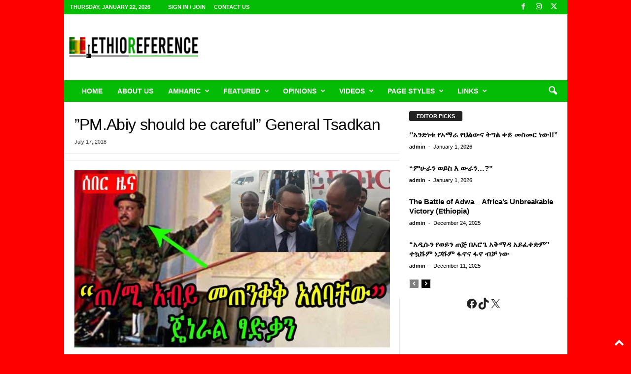

--- FILE ---
content_type: text/html; charset=UTF-8
request_url: https://ethioreference.com/archives/12607
body_size: 42567
content:
<!doctype html >
<!--[if IE 8]>    <html class="ie8" dir="ltr" lang="en" prefix="og: https://ogp.me/ns#"> <![endif]-->
<!--[if IE 9]>    <html class="ie9" dir="ltr" lang="en" prefix="og: https://ogp.me/ns#"> <![endif]-->
<!--[if gt IE 8]><!--> <html dir="ltr" lang="en" prefix="og: https://ogp.me/ns#"> <!--<![endif]-->
<head>
    <title>”PM.Abiy should be careful” General Tsadkan - EthioReference</title>
    <meta charset="UTF-8" />
    <meta name="viewport" content="width=device-width, initial-scale=1.0">
    <link rel="pingback" href="https://ethioreference.com/xmlrpc.php" />
    
		<!-- All in One SEO 4.9.3 - aioseo.com -->
	<meta name="robots" content="max-image-preview:large" />
	<meta name="author" content="admin"/>
	<link rel="canonical" href="https://ethioreference.com/archives/12607" />
	<meta name="generator" content="All in One SEO (AIOSEO) 4.9.3" />
		<meta property="og:locale" content="en_US" />
		<meta property="og:site_name" content="EthioReference - Ethiopian Reference, is an Ethiopians website established to provide news,articles &amp; opinions." />
		<meta property="og:type" content="article" />
		<meta property="og:title" content="”PM.Abiy should be careful” General Tsadkan - EthioReference" />
		<meta property="og:url" content="https://ethioreference.com/archives/12607" />
		<meta property="og:image" content="https://ethioreference.com/wp-content/uploads/2026/01/logo-normal-117.png" />
		<meta property="og:image:secure_url" content="https://ethioreference.com/wp-content/uploads/2026/01/logo-normal-117.png" />
		<meta property="og:image:width" content="112" />
		<meta property="og:image:height" content="112" />
		<meta property="article:published_time" content="2018-07-17T16:40:47+00:00" />
		<meta property="article:modified_time" content="2018-07-17T18:24:02+00:00" />
		<meta property="article:publisher" content="https://www.facebook.com/EthoReferencee/" />
		<meta name="twitter:card" content="summary_large_image" />
		<meta name="twitter:site" content="@ethioreference" />
		<meta name="twitter:title" content="”PM.Abiy should be careful” General Tsadkan - EthioReference" />
		<meta name="twitter:creator" content="@ethioreference" />
		<meta name="twitter:image" content="https://ethioreference.com/wp-content/uploads/2026/01/logo-normal-117.png" />
		<script type="application/ld+json" class="aioseo-schema">
			{"@context":"https:\/\/schema.org","@graph":[{"@type":"BlogPosting","@id":"https:\/\/ethioreference.com\/archives\/12607#blogposting","name":"\u201dPM.Abiy should be careful\u201d General Tsadkan - EthioReference","headline":"&#8221;PM.Abiy should be careful&#8221; General Tsadkan","author":{"@id":"https:\/\/ethioreference.com\/archives\/author\/admin#author"},"publisher":{"@id":"https:\/\/ethioreference.com\/#organization"},"image":{"@type":"ImageObject","url":"https:\/\/ethioreference.com\/wp-content\/uploads\/2018\/07\/pm-abiy-should-be-careful-genera.jpg","width":1280,"height":720},"datePublished":"2018-07-17T16:40:47+00:00","dateModified":"2018-07-17T18:24:02+00:00","inLanguage":"en","mainEntityOfPage":{"@id":"https:\/\/ethioreference.com\/archives\/12607#webpage"},"isPartOf":{"@id":"https:\/\/ethioreference.com\/archives\/12607#webpage"},"articleSection":"Interviews"},{"@type":"BreadcrumbList","@id":"https:\/\/ethioreference.com\/archives\/12607#breadcrumblist","itemListElement":[{"@type":"ListItem","@id":"https:\/\/ethioreference.com#listItem","position":1,"name":"Home","item":"https:\/\/ethioreference.com","nextItem":{"@type":"ListItem","@id":"https:\/\/ethioreference.com\/archives\/category\/interviews#listItem","name":"Interviews"}},{"@type":"ListItem","@id":"https:\/\/ethioreference.com\/archives\/category\/interviews#listItem","position":2,"name":"Interviews","item":"https:\/\/ethioreference.com\/archives\/category\/interviews","nextItem":{"@type":"ListItem","@id":"https:\/\/ethioreference.com\/archives\/12607#listItem","name":"&#8221;PM.Abiy should be careful&#8221; General Tsadkan"},"previousItem":{"@type":"ListItem","@id":"https:\/\/ethioreference.com#listItem","name":"Home"}},{"@type":"ListItem","@id":"https:\/\/ethioreference.com\/archives\/12607#listItem","position":3,"name":"&#8221;PM.Abiy should be careful&#8221; General Tsadkan","previousItem":{"@type":"ListItem","@id":"https:\/\/ethioreference.com\/archives\/category\/interviews#listItem","name":"Interviews"}}]},{"@type":"Organization","@id":"https:\/\/ethioreference.com\/#organization","name":"EthioReference ETHIOREFERENCE.COM","description":"Ethiopian Reference, is an Ethiopians website established to provide news,articles & opinions. Ethio-Reference has served as an independent and alternative source of information, focusing on Ethiopia and the surrounding region. We believe that what matters to Ethiopia and its people matters to us. To ensure we serve our community with integrity, Diversity, Equity, and Inclusion (DEI) form the backbone of our publishing policy.","url":"https:\/\/ethioreference.com\/","telephone":"+4747154122","logo":{"@type":"ImageObject","url":"https:\/\/ethioreference.com\/wp-content\/uploads\/2026\/01\/logo-normal-117.png","@id":"https:\/\/ethioreference.com\/archives\/12607\/#organizationLogo","width":112,"height":112},"image":{"@id":"https:\/\/ethioreference.com\/archives\/12607\/#organizationLogo"},"sameAs":["https:\/\/www.facebook.com\/EthoReferencee\/","https:\/\/x.com\/ethioreference"]},{"@type":"Person","@id":"https:\/\/ethioreference.com\/archives\/author\/admin#author","url":"https:\/\/ethioreference.com\/archives\/author\/admin","name":"admin","image":{"@type":"ImageObject","@id":"https:\/\/ethioreference.com\/archives\/12607#authorImage","url":"https:\/\/secure.gravatar.com\/avatar\/14163e089b4f6a44ef83cbeef8d99c18da0c8521fd1545d9b2710d597dc5b294?s=96&d=mm&r=g","width":96,"height":96,"caption":"admin"}},{"@type":"WebPage","@id":"https:\/\/ethioreference.com\/archives\/12607#webpage","url":"https:\/\/ethioreference.com\/archives\/12607","name":"\u201dPM.Abiy should be careful\u201d General Tsadkan - EthioReference","inLanguage":"en","isPartOf":{"@id":"https:\/\/ethioreference.com\/#website"},"breadcrumb":{"@id":"https:\/\/ethioreference.com\/archives\/12607#breadcrumblist"},"author":{"@id":"https:\/\/ethioreference.com\/archives\/author\/admin#author"},"creator":{"@id":"https:\/\/ethioreference.com\/archives\/author\/admin#author"},"image":{"@type":"ImageObject","url":"https:\/\/ethioreference.com\/wp-content\/uploads\/2018\/07\/pm-abiy-should-be-careful-genera.jpg","@id":"https:\/\/ethioreference.com\/archives\/12607\/#mainImage","width":1280,"height":720},"primaryImageOfPage":{"@id":"https:\/\/ethioreference.com\/archives\/12607#mainImage"},"datePublished":"2018-07-17T16:40:47+00:00","dateModified":"2018-07-17T18:24:02+00:00"},{"@type":"WebSite","@id":"https:\/\/ethioreference.com\/#website","url":"https:\/\/ethioreference.com\/","name":"EthioReference","description":"Ethiopian Reference, is an Ethiopians website established to provide news,articles & opinions.","inLanguage":"en","publisher":{"@id":"https:\/\/ethioreference.com\/#organization"}}]}
		</script>
		<!-- All in One SEO -->

<link rel="icon" type="image/png" href="https://ethioreference.com/wp-content/uploads/2026/01/er-logo-small3.png"><link rel="apple-touch-icon" sizes="76x76" href="https://ethioreference.com/wp-content/uploads/2026/01/er-logo-small3.png"/><link rel="apple-touch-icon" sizes="120x120" href="https://ethioreference.com/wp-content/uploads/2026/01/er-logo-small3.png"/><link rel="apple-touch-icon" sizes="152x152" href="https://ethioreference.com/wp-content/uploads/2026/01/er-logo-small3.png"/><link rel="apple-touch-icon" sizes="114x114" href="https://ethioreference.com/wp-content/uploads/2026/01/er-logo-small3.png"/><link rel="apple-touch-icon" sizes="144x144" href="https://ethioreference.com/wp-content/uploads/2026/01/er-logo-small3.png"/><link rel='dns-prefetch' href='//static.addtoany.com' />
<link rel='dns-prefetch' href='//www.googletagmanager.com' />
<link rel="alternate" type="application/rss+xml" title="EthioReference &raquo; Feed" href="https://ethioreference.com/feed" />
<link rel="alternate" type="application/rss+xml" title="EthioReference &raquo; Comments Feed" href="https://ethioreference.com/comments/feed" />
<link rel="alternate" type="application/rss+xml" title="EthioReference &raquo; &#8221;PM.Abiy should be careful&#8221; General Tsadkan Comments Feed" href="https://ethioreference.com/archives/12607/feed" />
<link rel="alternate" title="oEmbed (JSON)" type="application/json+oembed" href="https://ethioreference.com/wp-json/oembed/1.0/embed?url=https%3A%2F%2Fethioreference.com%2Farchives%2F12607" />
<link rel="alternate" title="oEmbed (XML)" type="text/xml+oembed" href="https://ethioreference.com/wp-json/oembed/1.0/embed?url=https%3A%2F%2Fethioreference.com%2Farchives%2F12607&#038;format=xml" />
		<!-- This site uses the Google Analytics by MonsterInsights plugin v9.11.1 - Using Analytics tracking - https://www.monsterinsights.com/ -->
							<script src="//www.googletagmanager.com/gtag/js?id=G-8VYW4P7JXS"  data-cfasync="false" data-wpfc-render="false" type="text/javascript" async></script>
			<script data-cfasync="false" data-wpfc-render="false" type="text/javascript">
				var mi_version = '9.11.1';
				var mi_track_user = true;
				var mi_no_track_reason = '';
								var MonsterInsightsDefaultLocations = {"page_location":"https:\/\/ethioreference.com\/archives\/12607\/"};
								if ( typeof MonsterInsightsPrivacyGuardFilter === 'function' ) {
					var MonsterInsightsLocations = (typeof MonsterInsightsExcludeQuery === 'object') ? MonsterInsightsPrivacyGuardFilter( MonsterInsightsExcludeQuery ) : MonsterInsightsPrivacyGuardFilter( MonsterInsightsDefaultLocations );
				} else {
					var MonsterInsightsLocations = (typeof MonsterInsightsExcludeQuery === 'object') ? MonsterInsightsExcludeQuery : MonsterInsightsDefaultLocations;
				}

								var disableStrs = [
										'ga-disable-G-8VYW4P7JXS',
									];

				/* Function to detect opted out users */
				function __gtagTrackerIsOptedOut() {
					for (var index = 0; index < disableStrs.length; index++) {
						if (document.cookie.indexOf(disableStrs[index] + '=true') > -1) {
							return true;
						}
					}

					return false;
				}

				/* Disable tracking if the opt-out cookie exists. */
				if (__gtagTrackerIsOptedOut()) {
					for (var index = 0; index < disableStrs.length; index++) {
						window[disableStrs[index]] = true;
					}
				}

				/* Opt-out function */
				function __gtagTrackerOptout() {
					for (var index = 0; index < disableStrs.length; index++) {
						document.cookie = disableStrs[index] + '=true; expires=Thu, 31 Dec 2099 23:59:59 UTC; path=/';
						window[disableStrs[index]] = true;
					}
				}

				if ('undefined' === typeof gaOptout) {
					function gaOptout() {
						__gtagTrackerOptout();
					}
				}
								window.dataLayer = window.dataLayer || [];

				window.MonsterInsightsDualTracker = {
					helpers: {},
					trackers: {},
				};
				if (mi_track_user) {
					function __gtagDataLayer() {
						dataLayer.push(arguments);
					}

					function __gtagTracker(type, name, parameters) {
						if (!parameters) {
							parameters = {};
						}

						if (parameters.send_to) {
							__gtagDataLayer.apply(null, arguments);
							return;
						}

						if (type === 'event') {
														parameters.send_to = monsterinsights_frontend.v4_id;
							var hookName = name;
							if (typeof parameters['event_category'] !== 'undefined') {
								hookName = parameters['event_category'] + ':' + name;
							}

							if (typeof MonsterInsightsDualTracker.trackers[hookName] !== 'undefined') {
								MonsterInsightsDualTracker.trackers[hookName](parameters);
							} else {
								__gtagDataLayer('event', name, parameters);
							}
							
						} else {
							__gtagDataLayer.apply(null, arguments);
						}
					}

					__gtagTracker('js', new Date());
					__gtagTracker('set', {
						'developer_id.dZGIzZG': true,
											});
					if ( MonsterInsightsLocations.page_location ) {
						__gtagTracker('set', MonsterInsightsLocations);
					}
										__gtagTracker('config', 'G-8VYW4P7JXS', {"forceSSL":"true","link_attribution":"true"} );
										window.gtag = __gtagTracker;										(function () {
						/* https://developers.google.com/analytics/devguides/collection/analyticsjs/ */
						/* ga and __gaTracker compatibility shim. */
						var noopfn = function () {
							return null;
						};
						var newtracker = function () {
							return new Tracker();
						};
						var Tracker = function () {
							return null;
						};
						var p = Tracker.prototype;
						p.get = noopfn;
						p.set = noopfn;
						p.send = function () {
							var args = Array.prototype.slice.call(arguments);
							args.unshift('send');
							__gaTracker.apply(null, args);
						};
						var __gaTracker = function () {
							var len = arguments.length;
							if (len === 0) {
								return;
							}
							var f = arguments[len - 1];
							if (typeof f !== 'object' || f === null || typeof f.hitCallback !== 'function') {
								if ('send' === arguments[0]) {
									var hitConverted, hitObject = false, action;
									if ('event' === arguments[1]) {
										if ('undefined' !== typeof arguments[3]) {
											hitObject = {
												'eventAction': arguments[3],
												'eventCategory': arguments[2],
												'eventLabel': arguments[4],
												'value': arguments[5] ? arguments[5] : 1,
											}
										}
									}
									if ('pageview' === arguments[1]) {
										if ('undefined' !== typeof arguments[2]) {
											hitObject = {
												'eventAction': 'page_view',
												'page_path': arguments[2],
											}
										}
									}
									if (typeof arguments[2] === 'object') {
										hitObject = arguments[2];
									}
									if (typeof arguments[5] === 'object') {
										Object.assign(hitObject, arguments[5]);
									}
									if ('undefined' !== typeof arguments[1].hitType) {
										hitObject = arguments[1];
										if ('pageview' === hitObject.hitType) {
											hitObject.eventAction = 'page_view';
										}
									}
									if (hitObject) {
										action = 'timing' === arguments[1].hitType ? 'timing_complete' : hitObject.eventAction;
										hitConverted = mapArgs(hitObject);
										__gtagTracker('event', action, hitConverted);
									}
								}
								return;
							}

							function mapArgs(args) {
								var arg, hit = {};
								var gaMap = {
									'eventCategory': 'event_category',
									'eventAction': 'event_action',
									'eventLabel': 'event_label',
									'eventValue': 'event_value',
									'nonInteraction': 'non_interaction',
									'timingCategory': 'event_category',
									'timingVar': 'name',
									'timingValue': 'value',
									'timingLabel': 'event_label',
									'page': 'page_path',
									'location': 'page_location',
									'title': 'page_title',
									'referrer' : 'page_referrer',
								};
								for (arg in args) {
																		if (!(!args.hasOwnProperty(arg) || !gaMap.hasOwnProperty(arg))) {
										hit[gaMap[arg]] = args[arg];
									} else {
										hit[arg] = args[arg];
									}
								}
								return hit;
							}

							try {
								f.hitCallback();
							} catch (ex) {
							}
						};
						__gaTracker.create = newtracker;
						__gaTracker.getByName = newtracker;
						__gaTracker.getAll = function () {
							return [];
						};
						__gaTracker.remove = noopfn;
						__gaTracker.loaded = true;
						window['__gaTracker'] = __gaTracker;
					})();
									} else {
										console.log("");
					(function () {
						function __gtagTracker() {
							return null;
						}

						window['__gtagTracker'] = __gtagTracker;
						window['gtag'] = __gtagTracker;
					})();
									}
			</script>
							<!-- / Google Analytics by MonsterInsights -->
		<style id='wp-img-auto-sizes-contain-inline-css' type='text/css'>
img:is([sizes=auto i],[sizes^="auto," i]){contain-intrinsic-size:3000px 1500px}
/*# sourceURL=wp-img-auto-sizes-contain-inline-css */
</style>
<style id='wp-emoji-styles-inline-css' type='text/css'>

	img.wp-smiley, img.emoji {
		display: inline !important;
		border: none !important;
		box-shadow: none !important;
		height: 1em !important;
		width: 1em !important;
		margin: 0 0.07em !important;
		vertical-align: -0.1em !important;
		background: none !important;
		padding: 0 !important;
	}
/*# sourceURL=wp-emoji-styles-inline-css */
</style>
<style id='wp-block-library-inline-css' type='text/css'>
:root{--wp-block-synced-color:#7a00df;--wp-block-synced-color--rgb:122,0,223;--wp-bound-block-color:var(--wp-block-synced-color);--wp-editor-canvas-background:#ddd;--wp-admin-theme-color:#007cba;--wp-admin-theme-color--rgb:0,124,186;--wp-admin-theme-color-darker-10:#006ba1;--wp-admin-theme-color-darker-10--rgb:0,107,160.5;--wp-admin-theme-color-darker-20:#005a87;--wp-admin-theme-color-darker-20--rgb:0,90,135;--wp-admin-border-width-focus:2px}@media (min-resolution:192dpi){:root{--wp-admin-border-width-focus:1.5px}}.wp-element-button{cursor:pointer}:root .has-very-light-gray-background-color{background-color:#eee}:root .has-very-dark-gray-background-color{background-color:#313131}:root .has-very-light-gray-color{color:#eee}:root .has-very-dark-gray-color{color:#313131}:root .has-vivid-green-cyan-to-vivid-cyan-blue-gradient-background{background:linear-gradient(135deg,#00d084,#0693e3)}:root .has-purple-crush-gradient-background{background:linear-gradient(135deg,#34e2e4,#4721fb 50%,#ab1dfe)}:root .has-hazy-dawn-gradient-background{background:linear-gradient(135deg,#faaca8,#dad0ec)}:root .has-subdued-olive-gradient-background{background:linear-gradient(135deg,#fafae1,#67a671)}:root .has-atomic-cream-gradient-background{background:linear-gradient(135deg,#fdd79a,#004a59)}:root .has-nightshade-gradient-background{background:linear-gradient(135deg,#330968,#31cdcf)}:root .has-midnight-gradient-background{background:linear-gradient(135deg,#020381,#2874fc)}:root{--wp--preset--font-size--normal:16px;--wp--preset--font-size--huge:42px}.has-regular-font-size{font-size:1em}.has-larger-font-size{font-size:2.625em}.has-normal-font-size{font-size:var(--wp--preset--font-size--normal)}.has-huge-font-size{font-size:var(--wp--preset--font-size--huge)}.has-text-align-center{text-align:center}.has-text-align-left{text-align:left}.has-text-align-right{text-align:right}.has-fit-text{white-space:nowrap!important}#end-resizable-editor-section{display:none}.aligncenter{clear:both}.items-justified-left{justify-content:flex-start}.items-justified-center{justify-content:center}.items-justified-right{justify-content:flex-end}.items-justified-space-between{justify-content:space-between}.screen-reader-text{border:0;clip-path:inset(50%);height:1px;margin:-1px;overflow:hidden;padding:0;position:absolute;width:1px;word-wrap:normal!important}.screen-reader-text:focus{background-color:#ddd;clip-path:none;color:#444;display:block;font-size:1em;height:auto;left:5px;line-height:normal;padding:15px 23px 14px;text-decoration:none;top:5px;width:auto;z-index:100000}html :where(.has-border-color){border-style:solid}html :where([style*=border-top-color]){border-top-style:solid}html :where([style*=border-right-color]){border-right-style:solid}html :where([style*=border-bottom-color]){border-bottom-style:solid}html :where([style*=border-left-color]){border-left-style:solid}html :where([style*=border-width]){border-style:solid}html :where([style*=border-top-width]){border-top-style:solid}html :where([style*=border-right-width]){border-right-style:solid}html :where([style*=border-bottom-width]){border-bottom-style:solid}html :where([style*=border-left-width]){border-left-style:solid}html :where(img[class*=wp-image-]){height:auto;max-width:100%}:where(figure){margin:0 0 1em}html :where(.is-position-sticky){--wp-admin--admin-bar--position-offset:var(--wp-admin--admin-bar--height,0px)}@media screen and (max-width:600px){html :where(.is-position-sticky){--wp-admin--admin-bar--position-offset:0px}}

/*# sourceURL=wp-block-library-inline-css */
</style><style id='wp-block-social-links-inline-css' type='text/css'>
.wp-block-social-links{background:none;box-sizing:border-box;margin-left:0;padding-left:0;padding-right:0;text-indent:0}.wp-block-social-links .wp-social-link a,.wp-block-social-links .wp-social-link a:hover{border-bottom:0;box-shadow:none;text-decoration:none}.wp-block-social-links .wp-social-link svg{height:1em;width:1em}.wp-block-social-links .wp-social-link span:not(.screen-reader-text){font-size:.65em;margin-left:.5em;margin-right:.5em}.wp-block-social-links.has-small-icon-size{font-size:16px}.wp-block-social-links,.wp-block-social-links.has-normal-icon-size{font-size:24px}.wp-block-social-links.has-large-icon-size{font-size:36px}.wp-block-social-links.has-huge-icon-size{font-size:48px}.wp-block-social-links.aligncenter{display:flex;justify-content:center}.wp-block-social-links.alignright{justify-content:flex-end}.wp-block-social-link{border-radius:9999px;display:block}@media not (prefers-reduced-motion){.wp-block-social-link{transition:transform .1s ease}}.wp-block-social-link{height:auto}.wp-block-social-link a{align-items:center;display:flex;line-height:0}.wp-block-social-link:hover{transform:scale(1.1)}.wp-block-social-links .wp-block-social-link.wp-social-link{display:inline-block;margin:0;padding:0}.wp-block-social-links .wp-block-social-link.wp-social-link .wp-block-social-link-anchor,.wp-block-social-links .wp-block-social-link.wp-social-link .wp-block-social-link-anchor svg,.wp-block-social-links .wp-block-social-link.wp-social-link .wp-block-social-link-anchor:active,.wp-block-social-links .wp-block-social-link.wp-social-link .wp-block-social-link-anchor:hover,.wp-block-social-links .wp-block-social-link.wp-social-link .wp-block-social-link-anchor:visited{color:currentColor;fill:currentColor}:where(.wp-block-social-links:not(.is-style-logos-only)) .wp-social-link{background-color:#f0f0f0;color:#444}:where(.wp-block-social-links:not(.is-style-logos-only)) .wp-social-link-amazon{background-color:#f90;color:#fff}:where(.wp-block-social-links:not(.is-style-logos-only)) .wp-social-link-bandcamp{background-color:#1ea0c3;color:#fff}:where(.wp-block-social-links:not(.is-style-logos-only)) .wp-social-link-behance{background-color:#0757fe;color:#fff}:where(.wp-block-social-links:not(.is-style-logos-only)) .wp-social-link-bluesky{background-color:#0a7aff;color:#fff}:where(.wp-block-social-links:not(.is-style-logos-only)) .wp-social-link-codepen{background-color:#1e1f26;color:#fff}:where(.wp-block-social-links:not(.is-style-logos-only)) .wp-social-link-deviantart{background-color:#02e49b;color:#fff}:where(.wp-block-social-links:not(.is-style-logos-only)) .wp-social-link-discord{background-color:#5865f2;color:#fff}:where(.wp-block-social-links:not(.is-style-logos-only)) .wp-social-link-dribbble{background-color:#e94c89;color:#fff}:where(.wp-block-social-links:not(.is-style-logos-only)) .wp-social-link-dropbox{background-color:#4280ff;color:#fff}:where(.wp-block-social-links:not(.is-style-logos-only)) .wp-social-link-etsy{background-color:#f45800;color:#fff}:where(.wp-block-social-links:not(.is-style-logos-only)) .wp-social-link-facebook{background-color:#0866ff;color:#fff}:where(.wp-block-social-links:not(.is-style-logos-only)) .wp-social-link-fivehundredpx{background-color:#000;color:#fff}:where(.wp-block-social-links:not(.is-style-logos-only)) .wp-social-link-flickr{background-color:#0461dd;color:#fff}:where(.wp-block-social-links:not(.is-style-logos-only)) .wp-social-link-foursquare{background-color:#e65678;color:#fff}:where(.wp-block-social-links:not(.is-style-logos-only)) .wp-social-link-github{background-color:#24292d;color:#fff}:where(.wp-block-social-links:not(.is-style-logos-only)) .wp-social-link-goodreads{background-color:#eceadd;color:#382110}:where(.wp-block-social-links:not(.is-style-logos-only)) .wp-social-link-google{background-color:#ea4434;color:#fff}:where(.wp-block-social-links:not(.is-style-logos-only)) .wp-social-link-gravatar{background-color:#1d4fc4;color:#fff}:where(.wp-block-social-links:not(.is-style-logos-only)) .wp-social-link-instagram{background-color:#f00075;color:#fff}:where(.wp-block-social-links:not(.is-style-logos-only)) .wp-social-link-lastfm{background-color:#e21b24;color:#fff}:where(.wp-block-social-links:not(.is-style-logos-only)) .wp-social-link-linkedin{background-color:#0d66c2;color:#fff}:where(.wp-block-social-links:not(.is-style-logos-only)) .wp-social-link-mastodon{background-color:#3288d4;color:#fff}:where(.wp-block-social-links:not(.is-style-logos-only)) .wp-social-link-medium{background-color:#000;color:#fff}:where(.wp-block-social-links:not(.is-style-logos-only)) .wp-social-link-meetup{background-color:#f6405f;color:#fff}:where(.wp-block-social-links:not(.is-style-logos-only)) .wp-social-link-patreon{background-color:#000;color:#fff}:where(.wp-block-social-links:not(.is-style-logos-only)) .wp-social-link-pinterest{background-color:#e60122;color:#fff}:where(.wp-block-social-links:not(.is-style-logos-only)) .wp-social-link-pocket{background-color:#ef4155;color:#fff}:where(.wp-block-social-links:not(.is-style-logos-only)) .wp-social-link-reddit{background-color:#ff4500;color:#fff}:where(.wp-block-social-links:not(.is-style-logos-only)) .wp-social-link-skype{background-color:#0478d7;color:#fff}:where(.wp-block-social-links:not(.is-style-logos-only)) .wp-social-link-snapchat{background-color:#fefc00;color:#fff;stroke:#000}:where(.wp-block-social-links:not(.is-style-logos-only)) .wp-social-link-soundcloud{background-color:#ff5600;color:#fff}:where(.wp-block-social-links:not(.is-style-logos-only)) .wp-social-link-spotify{background-color:#1bd760;color:#fff}:where(.wp-block-social-links:not(.is-style-logos-only)) .wp-social-link-telegram{background-color:#2aabee;color:#fff}:where(.wp-block-social-links:not(.is-style-logos-only)) .wp-social-link-threads{background-color:#000;color:#fff}:where(.wp-block-social-links:not(.is-style-logos-only)) .wp-social-link-tiktok{background-color:#000;color:#fff}:where(.wp-block-social-links:not(.is-style-logos-only)) .wp-social-link-tumblr{background-color:#011835;color:#fff}:where(.wp-block-social-links:not(.is-style-logos-only)) .wp-social-link-twitch{background-color:#6440a4;color:#fff}:where(.wp-block-social-links:not(.is-style-logos-only)) .wp-social-link-twitter{background-color:#1da1f2;color:#fff}:where(.wp-block-social-links:not(.is-style-logos-only)) .wp-social-link-vimeo{background-color:#1eb7ea;color:#fff}:where(.wp-block-social-links:not(.is-style-logos-only)) .wp-social-link-vk{background-color:#4680c2;color:#fff}:where(.wp-block-social-links:not(.is-style-logos-only)) .wp-social-link-wordpress{background-color:#3499cd;color:#fff}:where(.wp-block-social-links:not(.is-style-logos-only)) .wp-social-link-whatsapp{background-color:#25d366;color:#fff}:where(.wp-block-social-links:not(.is-style-logos-only)) .wp-social-link-x{background-color:#000;color:#fff}:where(.wp-block-social-links:not(.is-style-logos-only)) .wp-social-link-yelp{background-color:#d32422;color:#fff}:where(.wp-block-social-links:not(.is-style-logos-only)) .wp-social-link-youtube{background-color:red;color:#fff}:where(.wp-block-social-links.is-style-logos-only) .wp-social-link{background:none}:where(.wp-block-social-links.is-style-logos-only) .wp-social-link svg{height:1.25em;width:1.25em}:where(.wp-block-social-links.is-style-logos-only) .wp-social-link-amazon{color:#f90}:where(.wp-block-social-links.is-style-logos-only) .wp-social-link-bandcamp{color:#1ea0c3}:where(.wp-block-social-links.is-style-logos-only) .wp-social-link-behance{color:#0757fe}:where(.wp-block-social-links.is-style-logos-only) .wp-social-link-bluesky{color:#0a7aff}:where(.wp-block-social-links.is-style-logos-only) .wp-social-link-codepen{color:#1e1f26}:where(.wp-block-social-links.is-style-logos-only) .wp-social-link-deviantart{color:#02e49b}:where(.wp-block-social-links.is-style-logos-only) .wp-social-link-discord{color:#5865f2}:where(.wp-block-social-links.is-style-logos-only) .wp-social-link-dribbble{color:#e94c89}:where(.wp-block-social-links.is-style-logos-only) .wp-social-link-dropbox{color:#4280ff}:where(.wp-block-social-links.is-style-logos-only) .wp-social-link-etsy{color:#f45800}:where(.wp-block-social-links.is-style-logos-only) .wp-social-link-facebook{color:#0866ff}:where(.wp-block-social-links.is-style-logos-only) .wp-social-link-fivehundredpx{color:#000}:where(.wp-block-social-links.is-style-logos-only) .wp-social-link-flickr{color:#0461dd}:where(.wp-block-social-links.is-style-logos-only) .wp-social-link-foursquare{color:#e65678}:where(.wp-block-social-links.is-style-logos-only) .wp-social-link-github{color:#24292d}:where(.wp-block-social-links.is-style-logos-only) .wp-social-link-goodreads{color:#382110}:where(.wp-block-social-links.is-style-logos-only) .wp-social-link-google{color:#ea4434}:where(.wp-block-social-links.is-style-logos-only) .wp-social-link-gravatar{color:#1d4fc4}:where(.wp-block-social-links.is-style-logos-only) .wp-social-link-instagram{color:#f00075}:where(.wp-block-social-links.is-style-logos-only) .wp-social-link-lastfm{color:#e21b24}:where(.wp-block-social-links.is-style-logos-only) .wp-social-link-linkedin{color:#0d66c2}:where(.wp-block-social-links.is-style-logos-only) .wp-social-link-mastodon{color:#3288d4}:where(.wp-block-social-links.is-style-logos-only) .wp-social-link-medium{color:#000}:where(.wp-block-social-links.is-style-logos-only) .wp-social-link-meetup{color:#f6405f}:where(.wp-block-social-links.is-style-logos-only) .wp-social-link-patreon{color:#000}:where(.wp-block-social-links.is-style-logos-only) .wp-social-link-pinterest{color:#e60122}:where(.wp-block-social-links.is-style-logos-only) .wp-social-link-pocket{color:#ef4155}:where(.wp-block-social-links.is-style-logos-only) .wp-social-link-reddit{color:#ff4500}:where(.wp-block-social-links.is-style-logos-only) .wp-social-link-skype{color:#0478d7}:where(.wp-block-social-links.is-style-logos-only) .wp-social-link-snapchat{color:#fff;stroke:#000}:where(.wp-block-social-links.is-style-logos-only) .wp-social-link-soundcloud{color:#ff5600}:where(.wp-block-social-links.is-style-logos-only) .wp-social-link-spotify{color:#1bd760}:where(.wp-block-social-links.is-style-logos-only) .wp-social-link-telegram{color:#2aabee}:where(.wp-block-social-links.is-style-logos-only) .wp-social-link-threads{color:#000}:where(.wp-block-social-links.is-style-logos-only) .wp-social-link-tiktok{color:#000}:where(.wp-block-social-links.is-style-logos-only) .wp-social-link-tumblr{color:#011835}:where(.wp-block-social-links.is-style-logos-only) .wp-social-link-twitch{color:#6440a4}:where(.wp-block-social-links.is-style-logos-only) .wp-social-link-twitter{color:#1da1f2}:where(.wp-block-social-links.is-style-logos-only) .wp-social-link-vimeo{color:#1eb7ea}:where(.wp-block-social-links.is-style-logos-only) .wp-social-link-vk{color:#4680c2}:where(.wp-block-social-links.is-style-logos-only) .wp-social-link-whatsapp{color:#25d366}:where(.wp-block-social-links.is-style-logos-only) .wp-social-link-wordpress{color:#3499cd}:where(.wp-block-social-links.is-style-logos-only) .wp-social-link-x{color:#000}:where(.wp-block-social-links.is-style-logos-only) .wp-social-link-yelp{color:#d32422}:where(.wp-block-social-links.is-style-logos-only) .wp-social-link-youtube{color:red}.wp-block-social-links.is-style-pill-shape .wp-social-link{width:auto}:root :where(.wp-block-social-links .wp-social-link a){padding:.25em}:root :where(.wp-block-social-links.is-style-logos-only .wp-social-link a){padding:0}:root :where(.wp-block-social-links.is-style-pill-shape .wp-social-link a){padding-left:.6666666667em;padding-right:.6666666667em}.wp-block-social-links:not(.has-icon-color):not(.has-icon-background-color) .wp-social-link-snapchat .wp-block-social-link-label{color:#000}
/*# sourceURL=https://ethioreference.com/wp-includes/blocks/social-links/style.min.css */
</style>
<style id='global-styles-inline-css' type='text/css'>
:root{--wp--preset--aspect-ratio--square: 1;--wp--preset--aspect-ratio--4-3: 4/3;--wp--preset--aspect-ratio--3-4: 3/4;--wp--preset--aspect-ratio--3-2: 3/2;--wp--preset--aspect-ratio--2-3: 2/3;--wp--preset--aspect-ratio--16-9: 16/9;--wp--preset--aspect-ratio--9-16: 9/16;--wp--preset--color--black: #000000;--wp--preset--color--cyan-bluish-gray: #abb8c3;--wp--preset--color--white: #ffffff;--wp--preset--color--pale-pink: #f78da7;--wp--preset--color--vivid-red: #cf2e2e;--wp--preset--color--luminous-vivid-orange: #ff6900;--wp--preset--color--luminous-vivid-amber: #fcb900;--wp--preset--color--light-green-cyan: #7bdcb5;--wp--preset--color--vivid-green-cyan: #00d084;--wp--preset--color--pale-cyan-blue: #8ed1fc;--wp--preset--color--vivid-cyan-blue: #0693e3;--wp--preset--color--vivid-purple: #9b51e0;--wp--preset--gradient--vivid-cyan-blue-to-vivid-purple: linear-gradient(135deg,rgb(6,147,227) 0%,rgb(155,81,224) 100%);--wp--preset--gradient--light-green-cyan-to-vivid-green-cyan: linear-gradient(135deg,rgb(122,220,180) 0%,rgb(0,208,130) 100%);--wp--preset--gradient--luminous-vivid-amber-to-luminous-vivid-orange: linear-gradient(135deg,rgb(252,185,0) 0%,rgb(255,105,0) 100%);--wp--preset--gradient--luminous-vivid-orange-to-vivid-red: linear-gradient(135deg,rgb(255,105,0) 0%,rgb(207,46,46) 100%);--wp--preset--gradient--very-light-gray-to-cyan-bluish-gray: linear-gradient(135deg,rgb(238,238,238) 0%,rgb(169,184,195) 100%);--wp--preset--gradient--cool-to-warm-spectrum: linear-gradient(135deg,rgb(74,234,220) 0%,rgb(151,120,209) 20%,rgb(207,42,186) 40%,rgb(238,44,130) 60%,rgb(251,105,98) 80%,rgb(254,248,76) 100%);--wp--preset--gradient--blush-light-purple: linear-gradient(135deg,rgb(255,206,236) 0%,rgb(152,150,240) 100%);--wp--preset--gradient--blush-bordeaux: linear-gradient(135deg,rgb(254,205,165) 0%,rgb(254,45,45) 50%,rgb(107,0,62) 100%);--wp--preset--gradient--luminous-dusk: linear-gradient(135deg,rgb(255,203,112) 0%,rgb(199,81,192) 50%,rgb(65,88,208) 100%);--wp--preset--gradient--pale-ocean: linear-gradient(135deg,rgb(255,245,203) 0%,rgb(182,227,212) 50%,rgb(51,167,181) 100%);--wp--preset--gradient--electric-grass: linear-gradient(135deg,rgb(202,248,128) 0%,rgb(113,206,126) 100%);--wp--preset--gradient--midnight: linear-gradient(135deg,rgb(2,3,129) 0%,rgb(40,116,252) 100%);--wp--preset--font-size--small: 10px;--wp--preset--font-size--medium: 20px;--wp--preset--font-size--large: 30px;--wp--preset--font-size--x-large: 42px;--wp--preset--font-size--regular: 14px;--wp--preset--font-size--larger: 48px;--wp--preset--spacing--20: 0.44rem;--wp--preset--spacing--30: 0.67rem;--wp--preset--spacing--40: 1rem;--wp--preset--spacing--50: 1.5rem;--wp--preset--spacing--60: 2.25rem;--wp--preset--spacing--70: 3.38rem;--wp--preset--spacing--80: 5.06rem;--wp--preset--shadow--natural: 6px 6px 9px rgba(0, 0, 0, 0.2);--wp--preset--shadow--deep: 12px 12px 50px rgba(0, 0, 0, 0.4);--wp--preset--shadow--sharp: 6px 6px 0px rgba(0, 0, 0, 0.2);--wp--preset--shadow--outlined: 6px 6px 0px -3px rgb(255, 255, 255), 6px 6px rgb(0, 0, 0);--wp--preset--shadow--crisp: 6px 6px 0px rgb(0, 0, 0);}:where(.is-layout-flex){gap: 0.5em;}:where(.is-layout-grid){gap: 0.5em;}body .is-layout-flex{display: flex;}.is-layout-flex{flex-wrap: wrap;align-items: center;}.is-layout-flex > :is(*, div){margin: 0;}body .is-layout-grid{display: grid;}.is-layout-grid > :is(*, div){margin: 0;}:where(.wp-block-columns.is-layout-flex){gap: 2em;}:where(.wp-block-columns.is-layout-grid){gap: 2em;}:where(.wp-block-post-template.is-layout-flex){gap: 1.25em;}:where(.wp-block-post-template.is-layout-grid){gap: 1.25em;}.has-black-color{color: var(--wp--preset--color--black) !important;}.has-cyan-bluish-gray-color{color: var(--wp--preset--color--cyan-bluish-gray) !important;}.has-white-color{color: var(--wp--preset--color--white) !important;}.has-pale-pink-color{color: var(--wp--preset--color--pale-pink) !important;}.has-vivid-red-color{color: var(--wp--preset--color--vivid-red) !important;}.has-luminous-vivid-orange-color{color: var(--wp--preset--color--luminous-vivid-orange) !important;}.has-luminous-vivid-amber-color{color: var(--wp--preset--color--luminous-vivid-amber) !important;}.has-light-green-cyan-color{color: var(--wp--preset--color--light-green-cyan) !important;}.has-vivid-green-cyan-color{color: var(--wp--preset--color--vivid-green-cyan) !important;}.has-pale-cyan-blue-color{color: var(--wp--preset--color--pale-cyan-blue) !important;}.has-vivid-cyan-blue-color{color: var(--wp--preset--color--vivid-cyan-blue) !important;}.has-vivid-purple-color{color: var(--wp--preset--color--vivid-purple) !important;}.has-black-background-color{background-color: var(--wp--preset--color--black) !important;}.has-cyan-bluish-gray-background-color{background-color: var(--wp--preset--color--cyan-bluish-gray) !important;}.has-white-background-color{background-color: var(--wp--preset--color--white) !important;}.has-pale-pink-background-color{background-color: var(--wp--preset--color--pale-pink) !important;}.has-vivid-red-background-color{background-color: var(--wp--preset--color--vivid-red) !important;}.has-luminous-vivid-orange-background-color{background-color: var(--wp--preset--color--luminous-vivid-orange) !important;}.has-luminous-vivid-amber-background-color{background-color: var(--wp--preset--color--luminous-vivid-amber) !important;}.has-light-green-cyan-background-color{background-color: var(--wp--preset--color--light-green-cyan) !important;}.has-vivid-green-cyan-background-color{background-color: var(--wp--preset--color--vivid-green-cyan) !important;}.has-pale-cyan-blue-background-color{background-color: var(--wp--preset--color--pale-cyan-blue) !important;}.has-vivid-cyan-blue-background-color{background-color: var(--wp--preset--color--vivid-cyan-blue) !important;}.has-vivid-purple-background-color{background-color: var(--wp--preset--color--vivid-purple) !important;}.has-black-border-color{border-color: var(--wp--preset--color--black) !important;}.has-cyan-bluish-gray-border-color{border-color: var(--wp--preset--color--cyan-bluish-gray) !important;}.has-white-border-color{border-color: var(--wp--preset--color--white) !important;}.has-pale-pink-border-color{border-color: var(--wp--preset--color--pale-pink) !important;}.has-vivid-red-border-color{border-color: var(--wp--preset--color--vivid-red) !important;}.has-luminous-vivid-orange-border-color{border-color: var(--wp--preset--color--luminous-vivid-orange) !important;}.has-luminous-vivid-amber-border-color{border-color: var(--wp--preset--color--luminous-vivid-amber) !important;}.has-light-green-cyan-border-color{border-color: var(--wp--preset--color--light-green-cyan) !important;}.has-vivid-green-cyan-border-color{border-color: var(--wp--preset--color--vivid-green-cyan) !important;}.has-pale-cyan-blue-border-color{border-color: var(--wp--preset--color--pale-cyan-blue) !important;}.has-vivid-cyan-blue-border-color{border-color: var(--wp--preset--color--vivid-cyan-blue) !important;}.has-vivid-purple-border-color{border-color: var(--wp--preset--color--vivid-purple) !important;}.has-vivid-cyan-blue-to-vivid-purple-gradient-background{background: var(--wp--preset--gradient--vivid-cyan-blue-to-vivid-purple) !important;}.has-light-green-cyan-to-vivid-green-cyan-gradient-background{background: var(--wp--preset--gradient--light-green-cyan-to-vivid-green-cyan) !important;}.has-luminous-vivid-amber-to-luminous-vivid-orange-gradient-background{background: var(--wp--preset--gradient--luminous-vivid-amber-to-luminous-vivid-orange) !important;}.has-luminous-vivid-orange-to-vivid-red-gradient-background{background: var(--wp--preset--gradient--luminous-vivid-orange-to-vivid-red) !important;}.has-very-light-gray-to-cyan-bluish-gray-gradient-background{background: var(--wp--preset--gradient--very-light-gray-to-cyan-bluish-gray) !important;}.has-cool-to-warm-spectrum-gradient-background{background: var(--wp--preset--gradient--cool-to-warm-spectrum) !important;}.has-blush-light-purple-gradient-background{background: var(--wp--preset--gradient--blush-light-purple) !important;}.has-blush-bordeaux-gradient-background{background: var(--wp--preset--gradient--blush-bordeaux) !important;}.has-luminous-dusk-gradient-background{background: var(--wp--preset--gradient--luminous-dusk) !important;}.has-pale-ocean-gradient-background{background: var(--wp--preset--gradient--pale-ocean) !important;}.has-electric-grass-gradient-background{background: var(--wp--preset--gradient--electric-grass) !important;}.has-midnight-gradient-background{background: var(--wp--preset--gradient--midnight) !important;}.has-small-font-size{font-size: var(--wp--preset--font-size--small) !important;}.has-medium-font-size{font-size: var(--wp--preset--font-size--medium) !important;}.has-large-font-size{font-size: var(--wp--preset--font-size--large) !important;}.has-x-large-font-size{font-size: var(--wp--preset--font-size--x-large) !important;}
/*# sourceURL=global-styles-inline-css */
</style>

<style id='classic-theme-styles-inline-css' type='text/css'>
/*! This file is auto-generated */
.wp-block-button__link{color:#fff;background-color:#32373c;border-radius:9999px;box-shadow:none;text-decoration:none;padding:calc(.667em + 2px) calc(1.333em + 2px);font-size:1.125em}.wp-block-file__button{background:#32373c;color:#fff;text-decoration:none}
/*# sourceURL=/wp-includes/css/classic-themes.min.css */
</style>
<link rel='stylesheet' id='td-theme-css' href='https://ethioreference.com/wp-content/themes/Newsmag/style.css?ver=1768469566' type='text/css' media='all' />
<style id='td-theme-inline-css' type='text/css'>
    
        /* custom css - generated by TagDiv Composer */
        @media (max-width: 767px) {
            .td-header-desktop-wrap {
                display: none;
            }
        }
        @media (min-width: 767px) {
            .td-header-mobile-wrap {
                display: none;
            }
        }
    
	
/*# sourceURL=td-theme-inline-css */
</style>
<link rel='stylesheet' id='video-js-css' href='https://ethioreference.com/wp-content/plugins/video-embed-thumbnail-generator/video-js/video-js.min.css?ver=7.20.3' type='text/css' media='all' />
<link rel='stylesheet' id='video-js-kg-skin-css' href='https://ethioreference.com/wp-content/plugins/video-embed-thumbnail-generator/video-js/kg-video-js-skin.css?ver=4.10.3' type='text/css' media='all' />
<link rel='stylesheet' id='kgvid_video_styles-css' href='https://ethioreference.com/wp-content/plugins/video-embed-thumbnail-generator/src/public/css/videopack-styles.css?ver=4.10.3' type='text/css' media='all' />
<link rel='stylesheet' id='addtoany-css' href='https://ethioreference.com/wp-content/plugins/add-to-any/addtoany.min.css?ver=1.16' type='text/css' media='all' />
<link rel='stylesheet' id='js_composer_front-css' href='https://ethioreference.com/wp-content/plugins/js_composer/assets/css/js_composer.min.css?ver=8.7.2' type='text/css' media='all' />
<link rel='stylesheet' id='td-legacy-framework-front-style-css' href='https://ethioreference.com/wp-content/plugins/td-composer/legacy/Newsmag/assets/css/td_legacy_main.css?ver=02f7892c77f8d92ff3a6477b3d96dee8' type='text/css' media='all' />
<link rel='stylesheet' id='wp-cpl-base-css-css' href='https://ethioreference.com/wp-content/plugins/wp-category-posts-list/static/css/wp-cat-list-theme.css?ver=2.0.3' type='text/css' media='all' />
<link rel='stylesheet' id='wp_cpl_css_1-css' href='https://ethioreference.com/wp-content/plugins/wp-category-posts-list/static/css/wp-cat-list-dark.css?ver=2.0.3' type='text/css' media='all' />
<link rel='stylesheet' id='wp_cpl_css_2-css' href='https://ethioreference.com/wp-content/plugins/wp-category-posts-list/static/css/wp-cat-list-giant-gold-fish.css?ver=2.0.3' type='text/css' media='all' />
<link rel='stylesheet' id='wp_cpl_css_3-css' href='https://ethioreference.com/wp-content/plugins/wp-category-posts-list/static/css/wp-cat-list-adrift-in-dreams.css?ver=2.0.3' type='text/css' media='all' />
<script type="text/javascript" src="https://ethioreference.com/wp-content/plugins/google-analytics-for-wordpress/assets/js/frontend-gtag.min.js?ver=9.11.1" id="monsterinsights-frontend-script-js" async="async" data-wp-strategy="async"></script>
<script data-cfasync="false" data-wpfc-render="false" type="text/javascript" id='monsterinsights-frontend-script-js-extra'>/* <![CDATA[ */
var monsterinsights_frontend = {"js_events_tracking":"true","download_extensions":"doc,pdf,ppt,zip,xls,docx,pptx,xlsx","inbound_paths":"[{\"path\":\"\\\/go\\\/\",\"label\":\"affiliate\"},{\"path\":\"\\\/recommend\\\/\",\"label\":\"affiliate\"}]","home_url":"https:\/\/ethioreference.com","hash_tracking":"false","v4_id":"G-8VYW4P7JXS"};/* ]]> */
</script>
<script type="text/javascript" id="addtoany-core-js-before">
/* <![CDATA[ */
window.a2a_config=window.a2a_config||{};a2a_config.callbacks=[];a2a_config.overlays=[];a2a_config.templates={};
a2a_config.icon_color="unset,#ffffff";

//# sourceURL=addtoany-core-js-before
/* ]]> */
</script>
<script type="text/javascript" defer src="https://static.addtoany.com/menu/page.js" id="addtoany-core-js"></script>
<script type="text/javascript" src="https://ethioreference.com/wp-includes/js/jquery/jquery.min.js?ver=3.7.1" id="jquery-core-js"></script>
<script type="text/javascript" src="https://ethioreference.com/wp-includes/js/jquery/jquery-migrate.min.js?ver=3.4.1" id="jquery-migrate-js"></script>
<script type="text/javascript" defer src="https://ethioreference.com/wp-content/plugins/add-to-any/addtoany.min.js?ver=1.1" id="addtoany-jquery-js"></script>

<!-- Google tag (gtag.js) snippet added by Site Kit -->
<!-- Google Analytics snippet added by Site Kit -->
<script type="text/javascript" src="https://www.googletagmanager.com/gtag/js?id=GT-T9HCZD2" id="google_gtagjs-js" async></script>
<script type="text/javascript" id="google_gtagjs-js-after">
/* <![CDATA[ */
window.dataLayer = window.dataLayer || [];function gtag(){dataLayer.push(arguments);}
gtag("set","linker",{"domains":["ethioreference.com"]});
gtag("js", new Date());
gtag("set", "developer_id.dZTNiMT", true);
gtag("config", "GT-T9HCZD2");
//# sourceURL=google_gtagjs-js-after
/* ]]> */
</script>
<script></script><link rel="https://api.w.org/" href="https://ethioreference.com/wp-json/" /><link rel="alternate" title="JSON" type="application/json" href="https://ethioreference.com/wp-json/wp/v2/posts/12607" /><link rel="EditURI" type="application/rsd+xml" title="RSD" href="https://ethioreference.com/xmlrpc.php?rsd" />
<meta name="generator" content="WordPress 6.9" />
<link rel='shortlink' href='https://ethioreference.com/?p=12607' />
<!-- auto ad code generated by Easy Google AdSense plugin v1.0.13 --><script async src="https://pagead2.googlesyndication.com/pagead/js/adsbygoogle.js?client=ca-pub-8743909474952070" crossorigin="anonymous"></script><!-- Easy Google AdSense plugin --><link rel='dns-prefetch' href='https://i0.wp.com/'><link rel='preconnect' href='https://i0.wp.com/' crossorigin><link rel='dns-prefetch' href='https://i1.wp.com/'><link rel='preconnect' href='https://i1.wp.com/' crossorigin><link rel='dns-prefetch' href='https://i2.wp.com/'><link rel='preconnect' href='https://i2.wp.com/' crossorigin><link rel='dns-prefetch' href='https://i3.wp.com/'><link rel='preconnect' href='https://i3.wp.com/' crossorigin><meta name="generator" content="Site Kit by Google 1.170.0" />
<!-- Google AdSense meta tags added by Site Kit -->
<meta name="google-adsense-platform-account" content="ca-host-pub-2644536267352236">
<meta name="google-adsense-platform-domain" content="sitekit.withgoogle.com">
<!-- End Google AdSense meta tags added by Site Kit -->
<meta name="generator" content="Powered by WPBakery Page Builder - drag and drop page builder for WordPress."/>

<!-- JS generated by theme -->

<script type="text/javascript" id="td-generated-header-js">
    
    

	    var tdBlocksArray = []; //here we store all the items for the current page

	    // td_block class - each ajax block uses a object of this class for requests
	    function tdBlock() {
		    this.id = '';
		    this.block_type = 1; //block type id (1-234 etc)
		    this.atts = '';
		    this.td_column_number = '';
		    this.td_current_page = 1; //
		    this.post_count = 0; //from wp
		    this.found_posts = 0; //from wp
		    this.max_num_pages = 0; //from wp
		    this.td_filter_value = ''; //current live filter value
		    this.is_ajax_running = false;
		    this.td_user_action = ''; // load more or infinite loader (used by the animation)
		    this.header_color = '';
		    this.ajax_pagination_infinite_stop = ''; //show load more at page x
	    }

        // td_js_generator - mini detector
        ( function () {
            var htmlTag = document.getElementsByTagName("html")[0];

	        if ( navigator.userAgent.indexOf("MSIE 10.0") > -1 ) {
                htmlTag.className += ' ie10';
            }

            if ( !!navigator.userAgent.match(/Trident.*rv\:11\./) ) {
                htmlTag.className += ' ie11';
            }

	        if ( navigator.userAgent.indexOf("Edge") > -1 ) {
                htmlTag.className += ' ieEdge';
            }

            if ( /(iPad|iPhone|iPod)/g.test(navigator.userAgent) ) {
                htmlTag.className += ' td-md-is-ios';
            }

            var user_agent = navigator.userAgent.toLowerCase();
            if ( user_agent.indexOf("android") > -1 ) {
                htmlTag.className += ' td-md-is-android';
            }

            if ( -1 !== navigator.userAgent.indexOf('Mac OS X')  ) {
                htmlTag.className += ' td-md-is-os-x';
            }

            if ( /chrom(e|ium)/.test(navigator.userAgent.toLowerCase()) ) {
               htmlTag.className += ' td-md-is-chrome';
            }

            if ( -1 !== navigator.userAgent.indexOf('Firefox') ) {
                htmlTag.className += ' td-md-is-firefox';
            }

            if ( -1 !== navigator.userAgent.indexOf('Safari') && -1 === navigator.userAgent.indexOf('Chrome') ) {
                htmlTag.className += ' td-md-is-safari';
            }

            if( -1 !== navigator.userAgent.indexOf('IEMobile') ){
                htmlTag.className += ' td-md-is-iemobile';
            }

        })();

        var tdLocalCache = {};

        ( function () {
            "use strict";

            tdLocalCache = {
                data: {},
                remove: function (resource_id) {
                    delete tdLocalCache.data[resource_id];
                },
                exist: function (resource_id) {
                    return tdLocalCache.data.hasOwnProperty(resource_id) && tdLocalCache.data[resource_id] !== null;
                },
                get: function (resource_id) {
                    return tdLocalCache.data[resource_id];
                },
                set: function (resource_id, cachedData) {
                    tdLocalCache.remove(resource_id);
                    tdLocalCache.data[resource_id] = cachedData;
                }
            };
        })();

    
    
var td_viewport_interval_list=[{"limitBottom":767,"sidebarWidth":251},{"limitBottom":1023,"sidebarWidth":339}];
var td_animation_stack_effect="type0";
var tds_animation_stack=true;
var td_animation_stack_specific_selectors=".entry-thumb, img, .td-lazy-img";
var td_animation_stack_general_selectors=".td-animation-stack img, .td-animation-stack .entry-thumb, .post img, .td-animation-stack .td-lazy-img";
var tdc_is_installed="yes";
var tdc_domain_active=false;
var td_ajax_url="https:\/\/ethioreference.com\/wp-admin\/admin-ajax.php?td_theme_name=Newsmag&v=5.4.3.4";
var td_get_template_directory_uri="https:\/\/ethioreference.com\/wp-content\/plugins\/td-composer\/legacy\/common";
var tds_snap_menu="smart_snap_always";
var tds_logo_on_sticky="show";
var tds_header_style="";
var td_please_wait="Please wait...";
var td_email_user_pass_incorrect="User or password incorrect!";
var td_email_user_incorrect="Email or username incorrect!";
var td_email_incorrect="Email incorrect!";
var td_user_incorrect="Username incorrect!";
var td_email_user_empty="Email or username empty!";
var td_pass_empty="Pass empty!";
var td_pass_pattern_incorrect="Invalid Pass Pattern!";
var td_retype_pass_incorrect="Retyped Pass incorrect!";
var tds_more_articles_on_post_enable="";
var tds_more_articles_on_post_time_to_wait="";
var tds_more_articles_on_post_pages_distance_from_top=0;
var tds_captcha="";
var tds_theme_color_site_wide="#73fe4d";
var tds_smart_sidebar="enabled";
var tdThemeName="Newsmag";
var tdThemeNameWl="Newsmag";
var td_magnific_popup_translation_tPrev="Previous (Left arrow key)";
var td_magnific_popup_translation_tNext="Next (Right arrow key)";
var td_magnific_popup_translation_tCounter="%curr% of %total%";
var td_magnific_popup_translation_ajax_tError="The content from %url% could not be loaded.";
var td_magnific_popup_translation_image_tError="The image #%curr% could not be loaded.";
var tdBlockNonce="ff1b406549";
var tdMobileMenu="enabled";
var tdMobileSearch="enabled";
var tdDateNamesI18n={"month_names":["January","February","March","April","May","June","July","August","September","October","November","December"],"month_names_short":["Jan","Feb","Mar","Apr","May","Jun","Jul","Aug","Sep","Oct","Nov","Dec"],"day_names":["Sunday","Monday","Tuesday","Wednesday","Thursday","Friday","Saturday"],"day_names_short":["Sun","Mon","Tue","Wed","Thu","Fri","Sat"]};
var td_deploy_mode="deploy";
var td_ad_background_click_link="";
var td_ad_background_click_target="";
</script>


<!-- Header style compiled by theme -->

<style>
/* custom css - generated by TagDiv Composer */
    

body {
	background-color:#ff0000;
}
.td-header-border:before,
    .td-trending-now-title,
    .td_block_mega_menu .td_mega_menu_sub_cats .cur-sub-cat,
    .td-post-category:hover,
    .td-header-style-2 .td-header-sp-logo,
    .td-next-prev-wrap a:hover i,
    .page-nav .current,
    .widget_calendar tfoot a:hover,
    .td-footer-container .widget_search .wpb_button:hover,
    .td-scroll-up-visible,
    .dropcap,
    .td-category a,
    input[type="submit"]:hover,
    .td-post-small-box a:hover,
    .td-404-sub-sub-title a:hover,
    .td-rating-bar-wrap div,
    .td_top_authors .td-active .td-author-post-count,
    .td_top_authors .td-active .td-author-comments-count,
    .td_smart_list_3 .td-sml3-top-controls i:hover,
    .td_smart_list_3 .td-sml3-bottom-controls i:hover,
    .td_wrapper_video_playlist .td_video_controls_playlist_wrapper,
    .td-read-more a:hover,
    .td-login-wrap .btn,
    .td_display_err,
    .td-header-style-6 .td-top-menu-full,
    #bbpress-forums button:hover,
    #bbpress-forums .bbp-pagination .current,
    .bbp_widget_login .button:hover,
    .header-search-wrap .td-drop-down-search .btn:hover,
    .td-post-text-content .more-link-wrap:hover a,
    #buddypress div.item-list-tabs ul li > a span,
    #buddypress div.item-list-tabs ul li > a:hover span,
    #buddypress input[type=submit]:hover,
    #buddypress a.button:hover span,
    #buddypress div.item-list-tabs ul li.selected a span,
    #buddypress div.item-list-tabs ul li.current a span,
    #buddypress input[type=submit]:focus,
    .td-grid-style-3 .td-big-grid-post .td-module-thumb a:last-child:before,
    .td-grid-style-4 .td-big-grid-post .td-module-thumb a:last-child:before,
    .td-grid-style-5 .td-big-grid-post .td-module-thumb:after,
    .td_category_template_2 .td-category-siblings .td-category a:hover,
    .td-weather-week:before,
    .td-weather-information:before,
     .td_3D_btn,
    .td_shadow_btn,
    .td_default_btn,
    .td_square_btn, 
    .td_outlined_btn:hover {
        background-color: #73fe4d;
    }

    @media (max-width: 767px) {
        .td-category a.td-current-sub-category {
            background-color: #73fe4d;
        }
    }

    .woocommerce .onsale,
    .woocommerce .woocommerce a.button:hover,
    .woocommerce-page .woocommerce .button:hover,
    .single-product .product .summary .cart .button:hover,
    .woocommerce .woocommerce .product a.button:hover,
    .woocommerce .product a.button:hover,
    .woocommerce .product #respond input#submit:hover,
    .woocommerce .checkout input#place_order:hover,
    .woocommerce .woocommerce.widget .button:hover,
    .woocommerce .woocommerce-message .button:hover,
    .woocommerce .woocommerce-error .button:hover,
    .woocommerce .woocommerce-info .button:hover,
    .woocommerce.widget .ui-slider .ui-slider-handle,
    .vc_btn-black:hover,
	.wpb_btn-black:hover,
	.item-list-tabs .feed:hover a,
	.td-smart-list-button:hover {
    	background-color: #73fe4d;
    }

    .td-header-sp-top-menu .top-header-menu > .current-menu-item > a,
    .td-header-sp-top-menu .top-header-menu > .current-menu-ancestor > a,
    .td-header-sp-top-menu .top-header-menu > .current-category-ancestor > a,
    .td-header-sp-top-menu .top-header-menu > li > a:hover,
    .td-header-sp-top-menu .top-header-menu > .sfHover > a,
    .top-header-menu ul .current-menu-item > a,
    .top-header-menu ul .current-menu-ancestor > a,
    .top-header-menu ul .current-category-ancestor > a,
    .top-header-menu ul li > a:hover,
    .top-header-menu ul .sfHover > a,
    .sf-menu ul .td-menu-item > a:hover,
    .sf-menu ul .sfHover > a,
    .sf-menu ul .current-menu-ancestor > a,
    .sf-menu ul .current-category-ancestor > a,
    .sf-menu ul .current-menu-item > a,
    .td_module_wrap:hover .entry-title a,
    .td_mod_mega_menu:hover .entry-title a,
    .footer-email-wrap a,
    .widget a:hover,
    .td-footer-container .widget_calendar #today,
    .td-category-pulldown-filter a.td-pulldown-category-filter-link:hover,
    .td-load-more-wrap a:hover,
    .td-post-next-prev-content a:hover,
    .td-author-name a:hover,
    .td-author-url a:hover,
    .td_mod_related_posts:hover .entry-title a,
    .td-search-query,
    .header-search-wrap .td-drop-down-search .result-msg a:hover,
    .td_top_authors .td-active .td-authors-name a,
    .post blockquote p,
    .td-post-content blockquote p,
    .page blockquote p,
    .comment-list cite a:hover,
    .comment-list cite:hover,
    .comment-list .comment-reply-link:hover,
    a,
    .white-menu #td-header-menu .sf-menu > li > a:hover,
    .white-menu #td-header-menu .sf-menu > .current-menu-ancestor > a,
    .white-menu #td-header-menu .sf-menu > .current-menu-item > a,
    .td_quote_on_blocks,
    #bbpress-forums .bbp-forum-freshness a:hover,
    #bbpress-forums .bbp-topic-freshness a:hover,
    #bbpress-forums .bbp-forums-list li a:hover,
    #bbpress-forums .bbp-forum-title:hover,
    #bbpress-forums .bbp-topic-permalink:hover,
    #bbpress-forums .bbp-topic-started-by a:hover,
    #bbpress-forums .bbp-topic-started-in a:hover,
    #bbpress-forums .bbp-body .super-sticky li.bbp-topic-title .bbp-topic-permalink,
    #bbpress-forums .bbp-body .sticky li.bbp-topic-title .bbp-topic-permalink,
    #bbpress-forums #subscription-toggle a:hover,
    #bbpress-forums #favorite-toggle a:hover,
    .woocommerce-account .woocommerce-MyAccount-navigation a:hover,
    .widget_display_replies .bbp-author-name,
    .widget_display_topics .bbp-author-name,
    .archive .widget_archive .current,
    .archive .widget_archive .current a,
    .td-subcategory-header .td-category-siblings .td-subcat-dropdown a.td-current-sub-category,
    .td-subcategory-header .td-category-siblings .td-subcat-dropdown a:hover,
    .td-pulldown-filter-display-option:hover,
    .td-pulldown-filter-display-option .td-pulldown-filter-link:hover,
    .td_normal_slide .td-wrapper-pulldown-filter .td-pulldown-filter-list a:hover,
    #buddypress ul.item-list li div.item-title a:hover,
    .td_block_13 .td-pulldown-filter-list a:hover,
    .td_smart_list_8 .td-smart-list-dropdown-wrap .td-smart-list-button:hover,
    .td_smart_list_8 .td-smart-list-dropdown-wrap .td-smart-list-button:hover i,
    .td-sub-footer-container a:hover,
    .td-instagram-user a,
    .td_outlined_btn,
    body .td_block_list_menu li.current-menu-item > a,
    body .td_block_list_menu li.current-menu-ancestor > a,
    body .td_block_list_menu li.current-category-ancestor > a{
        color: #73fe4d;
    }

    .td-mega-menu .wpb_content_element li a:hover,
    .td_login_tab_focus {
        color: #73fe4d !important;
    }

    .td-next-prev-wrap a:hover i,
    .page-nav .current,
    .widget_tag_cloud a:hover,
    .post .td_quote_box,
    .page .td_quote_box,
    .td-login-panel-title,
    #bbpress-forums .bbp-pagination .current,
    .td_category_template_2 .td-category-siblings .td-category a:hover,
    .page-template-page-pagebuilder-latest .td-instagram-user,
     .td_outlined_btn {
        border-color: #73fe4d;
    }

    .td_wrapper_video_playlist .td_video_currently_playing:after,
    .item-list-tabs .feed:hover {
        border-color: #73fe4d !important;
    }


    
    .td-pb-row [class*="td-pb-span"],
    .td-pb-border-top,
    .page-template-page-title-sidebar-php .td-page-content > .wpb_row:first-child,
    .td-post-sharing,
    .td-post-content,
    .td-post-next-prev,
    .author-box-wrap,
    .td-comments-title-wrap,
    .comment-list,
    .comment-respond,
    .td-post-template-5 header,
    .td-container,
    .wpb_content_element,
    .wpb_column,
    .wpb_row,
    .white-menu .td-header-container .td-header-main-menu,
    .td-post-template-1 .td-post-content,
    .td-post-template-4 .td-post-sharing-top,
    .td-header-style-6 .td-header-header .td-make-full,
    #disqus_thread,
    .page-template-page-pagebuilder-title-php .td-page-content > .wpb_row:first-child,
    .td-footer-container:before {
        border-color: #e6e6e6;
    }
    .td-top-border {
        border-color: #e6e6e6 !important;
    }
    .td-container-border:after,
    .td-next-prev-separator,
    .td-container .td-pb-row .wpb_column:before,
    .td-container-border:before,
    .td-main-content:before,
    .td-main-sidebar:before,
    .td-pb-row .td-pb-span4:nth-of-type(3):after,
    .td-pb-row .td-pb-span4:nth-last-of-type(3):after {
    	background-color: #e6e6e6;
    }
    @media (max-width: 767px) {
    	.white-menu .td-header-main-menu {
      		border-color: #e6e6e6;
      	}
    }



    
    .td-header-top-menu,
    .td-header-wrap .td-top-menu-full {
        background-color: #04bc04;
    }

    .td-header-style-1 .td-header-top-menu,
    .td-header-style-2 .td-top-bar-container,
    .td-header-style-7 .td-header-top-menu {
        padding: 0 12px;
        top: 0;
    }

    
    .td-header-sp-top-menu .top-header-menu > li > a,
    .td-header-sp-top-menu .td_data_time,
    .td-subscription-active .td-header-sp-top-menu .tds_menu_login .tdw-wml-user,
    .td-header-sp-top-menu .td-weather-top-widget {
        color: #ffffff;
    }

    
    .top-header-menu > .current-menu-item > a,
    .top-header-menu > .current-menu-ancestor > a,
    .top-header-menu > .current-category-ancestor > a,
    .top-header-menu > li > a:hover,
    .top-header-menu > .sfHover > a {
        color: #000000 !important;
    }

    
    .top-header-menu ul li a,
    .td-header-sp-top-menu .tds_menu_login .tdw-wml-menu-header,
    .td-header-sp-top-menu .tds_menu_login .tdw-wml-menu-content a,
    .td-header-sp-top-menu .tds_menu_login .tdw-wml-menu-footer a{
        color: #ffffff;
    }

    
    .top-header-menu ul .current-menu-item > a,
    .top-header-menu ul .current-menu-ancestor > a,
    .top-header-menu ul .current-category-ancestor > a,
    .top-header-menu ul li > a:hover,
    .top-header-menu ul .sfHover > a,
    .td-header-sp-top-menu .tds_menu_login .tdw-wml-menu-content a:hover,
    .td-header-sp-top-menu .tds_menu_login .tdw-wml-menu-footer a:hover {
        color: #000000;
    }

    
    .td-header-sp-top-widget .td-social-icon-wrap i {
        color: #ffffff;
    }

    
    .td-header-sp-top-widget .td-social-icon-wrap i:hover {
        color: #000000;
    }

    
    .td-header-main-menu {
        background-color: #04bc04;
    }

    
    .td-header-border:before {
        background-color: #ffffff;
    }

    
    .td-header-row.td-header-header {
        background-color: #ffffff;
    }

    .td-header-style-1 .td-header-top-menu {
        padding: 0 12px;
    	top: 0;
    }

    @media (min-width: 1024px) {
    	.td-header-style-1 .td-header-header {
      		padding: 0 6px;
      	}
    }

    .td-header-style-6 .td-header-header .td-make-full {
    	border-bottom: 0;
    }


    @media (max-height: 768px) {
        .td-header-style-6 .td-header-sp-rec {
            margin-right: 7px;
        }
        .td-header-style-6 .td-header-sp-logo {
        	margin-left: 7px;
    	}
    }

    
    .td-menu-background:before,
    .td-search-background:before {
        background: rgba(82,239,74,0.5);
        background: -moz-linear-gradient(top, rgba(82,239,74,0.5) 0%, rgba(0,0,0,0.6) 100%);
        background: -webkit-gradient(left top, left bottom, color-stop(0%, rgba(82,239,74,0.5)), color-stop(100%, rgba(0,0,0,0.6)));
        background: -webkit-linear-gradient(top, rgba(82,239,74,0.5) 0%, rgba(0,0,0,0.6) 100%);
        background: -o-linear-gradient(top, rgba(82,239,74,0.5) 0%, @mobileu_gradient_two_mob 100%);
        background: -ms-linear-gradient(top, rgba(82,239,74,0.5) 0%, rgba(0,0,0,0.6) 100%);
        background: linear-gradient(to bottom, rgba(82,239,74,0.5) 0%, rgba(0,0,0,0.6) 100%);
        filter: progid:DXImageTransform.Microsoft.gradient( startColorstr='rgba(82,239,74,0.5)', endColorstr='rgba(0,0,0,0.6)', GradientType=0 );
    }

    
    .td-mobile-content .current-menu-item > a,
    .td-mobile-content .current-menu-ancestor > a,
    .td-mobile-content .current-category-ancestor > a,
    #td-mobile-nav .td-menu-login-section a:hover,
    #td-mobile-nav .td-register-section a:hover,
    #td-mobile-nav .td-menu-socials-wrap a:hover i {
        color: #fff000;
    }

    
    .td-footer-container,
    .td-footer-container .td_module_mx3 .meta-info,
    .td-footer-container .td_module_14 .meta-info,
    .td-footer-container .td_module_mx1 .td-block14-border {
        background-color: #04bc04;
    }
    .td-footer-container .widget_calendar #today {
    	background-color: transparent;
    }

    
    .td-footer-container a:hover,
    .td-footer-container .td-post-author-name a:hover,
    .td-footer-container .td_module_wrap:hover .entry-title a {
    	color: #000000;
    }
    .td-footer-container .widget_tag_cloud a:hover {
    	border-color: #000000;
    }
    .td-footer-container .td_module_mx1 .td-post-author-name a:hover,
    .td-footer-container .td-theme-slider .slide-meta a {
    	color: #fff
    }

    
    .td-subfooter-menu li a:hover {
        color: #ff0000;
    }

    
    .td_module_1 .td-module-title a {
    	color: #000000;
    }
    
    .post header h1 {
    	color: #000000;
    }
    
    .post blockquote p,
    .page blockquote p {
    	color: #ffffff;
    }
    .post .td_quote_box,
    .page .td_quote_box {
        border-color: #ffffff;
    }

    
    .td-menu-background:after,
    .td-search-background:after {
        background-image: url('https://ethioreference.com/wp-content/uploads/2025/12/mob-menu-bg3-198x300.png');
    }

    
    .td-block-color-style-1 .td_module_wrap:hover .entry-title a,
    body .td-block-color-style-1 .td-pulldown-filter-display-option:hover,
    body .td-block-color-style-1 .td-pulldown-filter-display-option .td-pulldown-filter-link:hover,
    body .td-block-color-style-1 .td_ajax_load_more:hover,
    body .td-block-color-style-1 .td_ajax_load_more:hover i {
        color: #2dd300 !important;
     }
    .td-block-color-style-1 .td-next-prev-wrap a:hover i {
        background-color: #2dd300 !important;
        border-color: #2dd300 !important;
    }
    .td-block-color-style-1 .td-next-prev-wrap a:hover i {
	  color: #ffffff !important;
	}


	
    body .td-block-color-style-2,
    .td-block-color-style-2.td_block_13 .meta-info {
        background-color: #000000;
    }
    
    .td-block-color-style-2 .td_module_wrap:hover .entry-title a,
    body .td-block-color-style-2 .td-pulldown-filter-display-option:hover,
    body .td-block-color-style-2 .td-pulldown-filter-display-option .td-pulldown-filter-link:hover,
    body .td-block-color-style-2 .td_ajax_load_more:hover,
    body .td-block-color-style-2 .td_ajax_load_more:hover i {
        color: #2dd300 !important;
     }
    .td-block-color-style-2 .td-next-prev-wrap a:hover i {
        background-color: #2dd300 !important;
        border-color: #2dd300 !important;
    }
    .td-block-color-style-2 .td-next-prev-wrap a:hover i {
	  color: #ffffff !important;
	}


	
    body .td-block-color-style-3,
    .td-block-color-style-3.td_block_13 .meta-info {
        background-color: #ffffff;
    }
    
    body .td-block-color-style-3 .td-pulldown-filter-display-option,
    body .td-block-color-style-3 .td-pulldown-filter-list {
        background-color: #ffffff;
        background-color: rgba(255, 255, 255, 0.95);
    }
    
    body .td-block-color-style-3 .td-pulldown-filter-display-option,
    body .td-block-color-style-3 .td-pulldown-filter-list {
        border-color: #ffffff;
    }
    
    body .td-block-color-style-3 .td-pulldown-filter-display-option,
    body .td-block-color-style-3 .td-pulldown-filter-display-option .td-icon-menu-down,
    body .td-block-color-style-3 .td-pulldown-filter-link {
        color: #000000;
    }
    
    body .td-block-color-style-3 .td-module-title a,
    body .td-block-color-style-3 i {
        color: #000000;
    }
    
    body .td-block-color-style-3 .td-excerpt {
        color: #000000;
    }
    
    body .td-block-color-style-3 .td-post-author-name a,
    body .td-block-color-style-3 .td-post-author-name span {
        color: #000000;
    }
    
    body .td-block-color-style-3 .td-module-date {
        color: #000000;
    }
    
    body .td-block-color-style-3 .td-module-comments{
        background-color: #000000;
    }
    .td-block-color-style-3 .td-next-prev-wrap a:hover i {
    	background-color: #000000;
    	border-color: #000000;
    }
    
    body .td-block-color-style-3 .td-module-comments a:after{
        border-color: hsl(1, 50%, 35%) transparent transparent transparent;
    }
    
    body .td-block-color-style-3 .td-module-comments a {
        color: #000000;
    }
     
    body .td-block-color-style-3 .item-details,
    body .td-block-color-style-3 .td_module_5 {
        border-bottom-color: #ffffff;
    }
    
    body .td-block-color-style-3 .td-next-prev-wrap .td-icon-font {
        background-color: #000000;
    }
    
    .td-block-color-style-3 .td_module_wrap:hover .entry-title a,
    body .td-block-color-style-3 .td-pulldown-filter-display-option:hover,
    body .td-block-color-style-3 .td-pulldown-filter-display-option .td-pulldown-filter-link:hover,
    body .td-block-color-style-3 .td_ajax_load_more:hover,
    body .td-block-color-style-3 .td_ajax_load_more:hover i {
        color: #2dd300 !important;
     }
    .td-block-color-style-3 .td-next-prev-wrap a:hover i {
        background-color: #2dd300 !important;
        border-color: #2dd300 !important;
    }
    .td-block-color-style-3 .td-next-prev-wrap a:hover i {
	  color: #ffffff !important;
	}



	
    .td-block-color-style-4 .td_module_wrap:hover .entry-title a,
    body .td-block-color-style-4 .td-pulldown-filter-display-option:hover,
    body .td-block-color-style-4 .td-pulldown-filter-display-option .td-pulldown-filter-link:hover,
    body .td-block-color-style-4 .td_ajax_load_more:hover,
    body .td-block-color-style-4 .td_ajax_load_more:hover i {
        color: #2dd300 !important;
     }
    .td-block-color-style-4 .td-next-prev-wrap a:hover i {
        background-color: #2dd300 !important;
        border-color: #2dd300 !important;
    }
    .td-block-color-style-4 .td-next-prev-wrap a:hover i {
	  color: #ffffff !important;
	}




	
    body .td-block-color-style-5,
    .td-block-color-style-5.td_block_13 .meta-info {
        background-color: #04bc04;
    }
    
    body .td-block-color-style-5 .td-pulldown-filter-display-option,
    body .td-block-color-style-5 .td-pulldown-filter-list {
        background-color: #a1ef34;
        background-color: rgba(161, 239, 52, 0.95);
    }
    
    body .td-block-color-style-5 .td-pulldown-filter-display-option,
    body .td-block-color-style-5 .td-pulldown-filter-list {
        border-color: #ffffff;
    }
    
    body .td-block-color-style-5 .td-pulldown-filter-display-option,
    body .td-block-color-style-5 .td-pulldown-filter-display-option .td-icon-menu-down,
    body .td-block-color-style-5 .td-pulldown-filter-link {
        color: #ffffff;
    }
    
    body .td-block-color-style-5 .td-excerpt {
        color: #ffffff;
    }
    
    body .td-block-color-style-5 .td-module-comments {
        background-color: #04bc04;
    }
    .td-block-color-style-5 .td-next-prev-wrap a:hover i {
    	background-color: #04bc04;
    	border-color: #04bc04;
    }
    
    body .td-block-color-style-5 .td-module-comments a:after {
        border-color: hsl(120, 50%, 35%) transparent transparent transparent;
    }
    
    body .td-block-color-style-5 .item-details,
    body .td-block-color-style-5 .td_module_5 {
        border-bottom-color: #ffffff;
    }
    
    body .td-block-color-style-5 .td-next-prev-wrap .td-icon-font {
        background-color: #ffffff;
    }
    
    body .td-block-color-style-5 .td-icon-font,
    body .td-block-color-style-5 .td_ajax_load_more {
    	border-color: #81d742 !important;
        color: #81d742 !important;
    }
     
    .td-block-color-style-5 .td_module_wrap:hover .entry-title a,
    body .td-block-color-style-5 .td-pulldown-filter-display-option:hover,
    body .td-block-color-style-5 .td-pulldown-filter-display-option .td-pulldown-filter-link:hover,
    body .td-block-color-style-5 .td_ajax_load_more:hover,
    body .td-block-color-style-5 .td_ajax_load_more:hover i {
        color: #000000 !important;
     }
    .td-block-color-style-5 .td-next-prev-wrap a:hover i {
        background-color: #000000 !important;
        border-color: #000000 !important;
    }
    .td-block-color-style-5 .td-next-prev-wrap a:hover i {
	  color: #ffffff !important;
	}



	
    .td-block-color-style-6 .td_module_wrap:hover .entry-title a,
    body .td-block-color-style-6 .td-pulldown-filter-display-option:hover,
    body .td-block-color-style-6 .td-pulldown-filter-display-option .td-pulldown-filter-link:hover,
    body .td-block-color-style-6 .td_ajax_load_more:hover,
    body .td-block-color-style-6 .td_ajax_load_more:hover i {
        color: #2dd300 !important;
     }
    .td-block-color-style-6 .td-next-prev-wrap a:hover i {
        background-color: #2dd300 !important;
        border-color: #2dd300 !important;
    }
    .td-block-color-style-6 .td-next-prev-wrap a:hover i {
	  color: #ffffff !important;
	}


	
    .td-footer-container::before {
        background-size: cover;
    }

    
    .td-footer-container::before {
        opacity: 0.1;
    }
</style>

<link rel="icon" href="https://ethioreference.com/wp-content/uploads/2026/01/cropped-logo-normal-117-420x420.png" sizes="32x32" />
<link rel="icon" href="https://ethioreference.com/wp-content/uploads/2026/01/cropped-logo-normal-117-420x420.png" sizes="192x192" />
<link rel="apple-touch-icon" href="https://ethioreference.com/wp-content/uploads/2026/01/cropped-logo-normal-117-420x420.png" />
<meta name="msapplication-TileImage" content="https://ethioreference.com/wp-content/uploads/2026/01/cropped-logo-normal-117-420x420.png" />
<noscript><style> .wpb_animate_when_almost_visible { opacity: 1; }</style></noscript>	<style id="tdw-css-placeholder">/* custom css - generated by TagDiv Composer */
</style><link rel='stylesheet' id='fifu-lazyload-style-css' href='https://ethioreference.com/wp-content/plugins/featured-image-from-url/includes/html/css/lazyload.css?ver=5.3.2' type='text/css' media='all' />
</head>

<body class="wp-singular post-template-default single single-post postid-12607 single-format-standard wp-theme-Newsmag pm-abiy-should-be-careful-general-tsadkan global-block-template-1 wpb-js-composer js-comp-ver-8.7.2 vc_responsive td-animation-stack-type0 td-boxed-layout" itemscope="itemscope" itemtype="https://schema.org/WebPage">

        <div class="td-scroll-up  td-hide-scroll-up-on-mob"  style="display:none;"><i class="td-icon-menu-up"></i></div>

    
    <div class="td-menu-background"></div>
<div id="td-mobile-nav">
    <div class="td-mobile-container">
        <!-- mobile menu top section -->
        <div class="td-menu-socials-wrap">
            <!-- socials -->
            <div class="td-menu-socials">
                
        <span class="td-social-icon-wrap">
            <a target="_blank" href="https://www.facebook.com/EthoReferencee/" title="Facebook">
                <i class="td-icon-font td-icon-facebook"></i>
                <span style="display: none">Facebook</span>
            </a>
        </span>
        <span class="td-social-icon-wrap">
            <a target="_blank" href="https://www.instagram.com/ethioreference/" title="Instagram">
                <i class="td-icon-font td-icon-instagram"></i>
                <span style="display: none">Instagram</span>
            </a>
        </span>
        <span class="td-social-icon-wrap">
            <a target="_blank" href="https://twitter.com/ethioreference" title="Twitter">
                <i class="td-icon-font td-icon-twitter"></i>
                <span style="display: none">Twitter</span>
            </a>
        </span>            </div>
            <!-- close button -->
            <div class="td-mobile-close">
                <span><i class="td-icon-close-mobile"></i></span>
            </div>
        </div>

        <!-- login section -->
                    <div class="td-menu-login-section">
                
    <div class="td-guest-wrap">
        <div class="td-menu-login"><a id="login-link-mob">Sign in</a></div>
    </div>
            </div>
        
        <!-- menu section -->
        <div class="td-mobile-content">
            <div class="menu-td-demo-header-menu-container"><ul id="menu-td-demo-header-menu" class="td-mobile-main-menu"><li id="menu-item-36720" class="menu-item menu-item-type-post_type menu-item-object-page menu-item-home menu-item-first menu-item-36720"><a href="https://ethioreference.com/">Home</a></li>
<li id="menu-item-36885" class="menu-item menu-item-type-post_type menu-item-object-page menu-item-36885"><a href="https://ethioreference.com/aboutus">About us</a></li>
<li id="menu-item-36863" class="menu-item menu-item-type-taxonomy menu-item-object-category menu-item-36863"><a href="https://ethioreference.com/archives/category/amharic">Amharic</a></li>
<li id="menu-item-36864" class="menu-item menu-item-type-taxonomy menu-item-object-category menu-item-36864"><a href="https://ethioreference.com/archives/category/featured">Featured</a></li>
<li id="menu-item-36866" class="menu-item menu-item-type-taxonomy menu-item-object-category menu-item-36866"><a href="https://ethioreference.com/archives/category/articles-opinions">Opinions</a></li>
<li id="menu-item-36865" class="menu-item menu-item-type-taxonomy menu-item-object-category menu-item-36865"><a href="https://ethioreference.com/archives/category/audio-video">Videos</a></li>
<li id="menu-item-37193" class="menu-item menu-item-type-post_type menu-item-object-page menu-item-has-children menu-item-37193"><a href="https://ethioreference.com/homepage">Page Styles<i class="td-icon-menu-right td-element-after"></i></a>
<ul class="sub-menu">
	<li id="menu-item-37194" class="menu-item menu-item-type-post_type menu-item-object-page menu-item-37194"><a href="https://ethioreference.com/homepage">Homepage-big-slides</a></li>
	<li id="menu-item-37207" class="menu-item menu-item-type-post_type menu-item-object-page menu-item-37207"><a href="https://ethioreference.com/homepage-loop">Homepage – Loop</a></li>
	<li id="menu-item-37223" class="menu-item menu-item-type-post_type menu-item-object-page menu-item-37223"><a href="https://ethioreference.com/homepage-magazine">Homepage – Magazine-Style</a></li>
	<li id="menu-item-37224" class="menu-item menu-item-type-post_type menu-item-object-page menu-item-37224"><a href="https://ethioreference.com/homepage-newspaper">Homepage – Newspaper-Style</a></li>
	<li id="menu-item-37225" class="menu-item menu-item-type-post_type menu-item-object-page menu-item-37225"><a href="https://ethioreference.com/homepage-infinite-scroll">Homepage – Infinite Scroll</a></li>
	<li id="menu-item-37226" class="menu-item menu-item-type-post_type menu-item-object-page menu-item-37226"><a href="https://ethioreference.com/homepage-full-post-featured">Homepage – Full Post Featured</a></li>
</ul>
</li>
<li id="menu-item-36868" class="menu-item menu-item-type-custom menu-item-object-custom menu-item-has-children menu-item-36868"><a>Links<i class="td-icon-menu-right td-element-after"></i></a>
<ul class="sub-menu">
	<li id="menu-item-36913" class="menu-item menu-item-type-custom menu-item-object-custom menu-item-36913"><a href="https://ethiopianege.com/">ETHIOPIA NEGE</a></li>
	<li id="menu-item-36914" class="menu-item menu-item-type-custom menu-item-object-custom menu-item-36914"><a href="https://ethiopiazare.com/">ETHIOPIA ZARE</a></li>
	<li id="menu-item-36916" class="menu-item menu-item-type-custom menu-item-object-custom menu-item-36916"><a href="https://www.ethiosegenetmedia.com/">ETHIO-SEGENET</a></li>
	<li id="menu-item-36923" class="menu-item menu-item-type-custom menu-item-object-custom menu-item-36923"><a href="https://wondimumekonnen.blogspot.com/">WONDMU&#8217;S BLOG</a></li>
	<li id="menu-item-37080" class="menu-item menu-item-type-custom menu-item-object-custom menu-item-37080"><a href="https://mesfinblog.blogspot.com/">FINOTE MESFIN</a></li>
</ul>
</li>
</ul></div>        </div>
    </div>

    <!-- register/login section -->
            <div id="login-form-mobile" class="td-register-section">
            
            <div id="td-login-mob" class="td-login-animation td-login-hide-mob">
            	<!-- close button -->
	            <div class="td-login-close">
	                <span class="td-back-button"><i class="td-icon-read-down"></i></span>
	                <div class="td-login-title">Sign in</div>
	                <!-- close button -->
		            <div class="td-mobile-close">
		                <span><i class="td-icon-close-mobile"></i></span>
		            </div>
	            </div>
	            <form class="td-login-form-wrap" action="#" method="post">
	                <div class="td-login-panel-title"><span>Welcome!</span>Log into your account</div>
	                <div class="td_display_err"></div>
	                <div class="td-login-inputs"><input class="td-login-input" autocomplete="username" type="text" name="login_email" id="login_email-mob" value="" required><label for="login_email-mob">your username</label></div>
	                <div class="td-login-inputs"><input class="td-login-input" autocomplete="current-password" type="password" name="login_pass" id="login_pass-mob" value="" required><label for="login_pass-mob">your password</label></div>
	                <input type="button" name="login_button" id="login_button-mob" class="td-login-button" value="LOG IN">
	                
					
	                <div class="td-login-info-text"><a href="#" id="forgot-pass-link-mob">Forgot your password?</a></div>
	                
	                
                </form>
            </div>

            

            <div id="td-forgot-pass-mob" class="td-login-animation td-login-hide-mob">
                <!-- close button -->
	            <div class="td-forgot-pass-close">
	                <a href="#" aria-label="Back" class="td-back-button"><i class="td-icon-read-down"></i></a>
	                <div class="td-login-title">Password recovery</div>
	            </div>
	            <div class="td-login-form-wrap">
	                <div class="td-login-panel-title">Recover your password</div>
	                <div class="td_display_err"></div>
	                <div class="td-login-inputs"><input class="td-login-input" type="text" name="forgot_email" id="forgot_email-mob" value="" required><label for="forgot_email-mob">your email</label></div>
	                <input type="button" name="forgot_button" id="forgot_button-mob" class="td-login-button" value="Send My Pass">
                </div>
            </div>
        </div>
    </div>    <div class="td-search-background"></div>
<div class="td-search-wrap-mob">
	<div class="td-drop-down-search">
		<form method="get" class="td-search-form" action="https://ethioreference.com/">
			<!-- close button -->
			<div class="td-search-close">
				<span><i class="td-icon-close-mobile"></i></span>
			</div>
			<div role="search" class="td-search-input">
				<span>Search</span>
				<input id="td-header-search-mob" type="text" value="" name="s" autocomplete="off" />
			</div>
		</form>
		<div id="td-aj-search-mob"></div>
	</div>
</div>

    <div id="td-outer-wrap">
    
        <div class="td-outer-container">
        
            <!--
Header style 1
-->

<div class="td-header-container td-header-wrap td-header-style-1">
    <div class="td-header-row td-header-top-menu">
        
    <div class="td-top-bar-container top-bar-style-1">
        <div class="td-header-sp-top-menu">

            <div class="td_data_time">
            <div >

                Thursday, January 22, 2026
            </div>
        </div>
    <ul class="top-header-menu td_ul_login"><li class="menu-item"><a class="td-login-modal-js menu-item" href="#login-form" data-effect="mpf-td-login-effect">Sign in / Join</a></li></ul><div class="menu-top-container"><ul id="menu-td-demo-top-menu" class="top-header-menu"><li id="menu-item-36897" class="menu-item menu-item-type-post_type menu-item-object-page menu-item-first td-menu-item td-normal-menu menu-item-36897"><a href="https://ethioreference.com/contact-us-2">Contact us</a></li>
</ul></div></div>            <div class="td-header-sp-top-widget">
        
        <span class="td-social-icon-wrap">
            <a target="_blank" href="https://www.facebook.com/EthoReferencee/" title="Facebook">
                <i class="td-icon-font td-icon-facebook"></i>
                <span style="display: none">Facebook</span>
            </a>
        </span>
        <span class="td-social-icon-wrap">
            <a target="_blank" href="https://www.instagram.com/ethioreference/" title="Instagram">
                <i class="td-icon-font td-icon-instagram"></i>
                <span style="display: none">Instagram</span>
            </a>
        </span>
        <span class="td-social-icon-wrap">
            <a target="_blank" href="https://twitter.com/ethioreference" title="Twitter">
                <i class="td-icon-font td-icon-twitter"></i>
                <span style="display: none">Twitter</span>
            </a>
        </span>    </div>
        </div>

<!-- LOGIN MODAL -->

                <div  id="login-form" class="white-popup-block mfp-hide mfp-with-anim td-login-modal-wrap">
                    <div class="td-login-wrap">
                        <a href="#" aria-label="Back" class="td-back-button"><i class="td-icon-modal-back"></i></a>
                        <div id="td-login-div" class="td-login-form-div td-display-block">
                            <div class="td-login-panel-title">Sign in</div>
                            <div class="td-login-panel-descr">Welcome! Log into your account</div>
                            <div class="td_display_err"></div>
                            <form id="loginForm" action="#" method="post">
                                <div class="td-login-inputs"><input class="td-login-input" autocomplete="username" type="text" name="login_email" id="login_email" value="" required><label for="login_email">your username</label></div>
                                <div class="td-login-inputs"><input class="td-login-input" autocomplete="current-password" type="password" name="login_pass" id="login_pass" value="" required><label for="login_pass">your password</label></div>
                                <input type="button" name="login_button" id="login_button" class="wpb_button btn td-login-button" value="Login">
                                
                            </form>
                            
                            

                            <div class="td-login-info-text"><a href="#" id="forgot-pass-link">Forgot your password? Get help</a></div>
                            
                            
                        </div>

                        

                         <div id="td-forgot-pass-div" class="td-login-form-div td-display-none">
                            <div class="td-login-panel-title">Password recovery</div>
                            <div class="td-login-panel-descr">Recover your password</div>
                            <div class="td_display_err"></div>
                            <form id="forgotpassForm" action="#" method="post">
                                <div class="td-login-inputs"><input class="td-login-input" type="text" name="forgot_email" id="forgot_email" value="" required><label for="forgot_email">your email</label></div>
                                <input type="button" name="forgot_button" id="forgot_button" class="wpb_button btn td-login-button" value="Send My Password">
                            </form>
                            <div class="td-login-info-text">A password will be e-mailed to you.</div>
                        </div>
                    </div>
                </div>
                    </div>

    <div class="td-header-row td-header-header">
        <div class="td-header-sp-logo">
                    <a class="td-main-logo" href="https://ethioreference.com/">
            <img class="td-retina-data" data-retina="https://ethioreference.com/wp-content/uploads/2026/01/mobile-logo57.png" src="https://ethioreference.com/wp-content/uploads/2026/01/mobile-logo57.png" alt="ETHIO REFERENCE LOGO" title="ER LOGO"  width="300" height="56"/>
            <span class="td-visual-hidden">EthioReference</span>
        </a>
            </div>
        <div class="td-header-sp-rec">
            
<div class="td-header-ad-wrap ">
    

</div>        </div>
    </div>

    <div class="td-header-menu-wrap">
        <div class="td-header-row td-header-border td-header-main-menu">
            <div id="td-header-menu" role="navigation">
        <div id="td-top-mobile-toggle"><span><i class="td-icon-font td-icon-mobile"></i></span></div>
        <div class="td-main-menu-logo td-logo-in-header">
        	<a class="td-mobile-logo td-sticky-mobile" href="https://ethioreference.com/">
		<img class="td-retina-data" data-retina="https://ethioreference.com/wp-content/uploads/2026/01/mobile-logo56-300x58.png" src="https://ethioreference.com/wp-content/uploads/2026/01/mobile-logo56-300x58.png" alt="ETHIO REFERENCE LOGO" title="ER LOGO"  width="300" height="58"/>
	</a>
		<a class="td-header-logo td-sticky-mobile" href="https://ethioreference.com/">
		<img class="td-retina-data" data-retina="https://ethioreference.com/wp-content/uploads/2026/01/mobile-logo57.png" src="https://ethioreference.com/wp-content/uploads/2026/01/mobile-logo57.png" alt="ETHIO REFERENCE LOGO" title="ER LOGO"  width="300" height="58"/>
	</a>
	    </div>
    <div class="menu-td-demo-header-menu-container"><ul id="menu-td-demo-header-menu-1" class="sf-menu"><li class="menu-item menu-item-type-post_type menu-item-object-page menu-item-home menu-item-first td-menu-item td-normal-menu menu-item-36720"><a href="https://ethioreference.com/">Home</a></li>
<li class="menu-item menu-item-type-post_type menu-item-object-page td-menu-item td-normal-menu menu-item-36885"><a href="https://ethioreference.com/aboutus">About us</a></li>
<li class="menu-item menu-item-type-taxonomy menu-item-object-category td-menu-item td-mega-menu menu-item-36863"><a href="https://ethioreference.com/archives/category/amharic">Amharic</a>
<ul class="sub-menu">
	<li id="menu-item-0" class="menu-item-0"><div class="td-container-border"><div class="td-mega-grid"><script>var block_tdi_2 = new tdBlock();
block_tdi_2.id = "tdi_2";
block_tdi_2.atts = '{"limit":"5","td_column_number":3,"ajax_pagination":"next_prev","category_id":"5","show_child_cat":5,"td_ajax_filter_type":"td_category_ids_filter","td_ajax_preloading":"","block_type":"td_block_mega_menu","block_template_id":"","header_color":"","ajax_pagination_infinite_stop":"","offset":"","td_filter_default_txt":"","td_ajax_filter_ids":"","el_class":"","color_preset":"","ajax_pagination_next_prev_swipe":"","border_top":"","css":"","tdc_css":"","class":"tdi_2","tdc_css_class":"tdi_2","tdc_css_class_style":"tdi_2_rand_style"}';
block_tdi_2.td_column_number = "3";
block_tdi_2.block_type = "td_block_mega_menu";
block_tdi_2.post_count = "5";
block_tdi_2.found_posts = "13088";
block_tdi_2.header_color = "";
block_tdi_2.ajax_pagination_infinite_stop = "";
block_tdi_2.max_num_pages = "2618";
tdBlocksArray.push(block_tdi_2);
</script><div class="td_block_wrap td_block_mega_menu tdi_2 td-no-subcats td_with_ajax_pagination td-pb-border-top td_block_template_1"  data-td-block-uid="tdi_2" ><div id=tdi_2 class="td_block_inner"><div class="td-mega-row"><div class="td-mega-span">
        <div class="td_module_mega_menu td-animation-stack td_mod_mega_menu td-cpt-post">
            <div class="td-module-image">
                <div class="td-module-thumb"><a href="https://ethioreference.com/archives/37269"  rel="bookmark" class="td-image-wrap " title="ታላቁ አርበኛ እራሱን ከአዲሱ አደረጃጀት እንዲያገል ያስገደዱት አስገዳጅ ሁኔታዎች ምንድናቸው?!" ><img class="entry-thumb" src="" alt="" title="ታላቁ አርበኛ እራሱን ከአዲሱ አደረጃጀት እንዲያገል ያስገደዱት አስገዳጅ ሁኔታዎች ምንድናቸው?!" data-type="image_tag" data-img-url="https://ethioreference.com/wp-content/uploads/2026/01/img-1741-180x135.jpeg"  width="180" height="135" /></a></div>                                            </div>

            <div class="item-details">
                <div class="entry-title td-module-title"><a href="https://ethioreference.com/archives/37269"  rel="bookmark" title="ታላቁ አርበኛ እራሱን ከአዲሱ አደረጃጀት እንዲያገል ያስገደዱት አስገዳጅ ሁኔታዎች ምንድናቸው?!">ታላቁ አርበኛ እራሱን ከአዲሱ አደረጃጀት እንዲያገል ያስገደዱት አስገዳጅ ሁኔታዎች ምንድናቸው?!</a></div>            </div>
        </div>
        </div><div class="td-mega-span">
        <div class="td_module_mega_menu td-animation-stack td_mod_mega_menu td-cpt-post">
            <div class="td-module-image">
                <div class="td-module-thumb"><a href="https://ethioreference.com/archives/37261"  rel="bookmark" class="td-image-wrap " title="እንኳን ለቃና ዘገሊላ በዓል አደረሳችሁ!" ><img class="entry-thumb" src="" alt="" title="እንኳን ለቃና ዘገሊላ በዓል አደረሳችሁ!" data-type="image_tag" data-img-url="https://ethioreference.com/wp-content/uploads/2026/01/img-1733-180x135.jpeg"  width="180" height="135" /></a></div>                                            </div>

            <div class="item-details">
                <div class="entry-title td-module-title"><a href="https://ethioreference.com/archives/37261"  rel="bookmark" title="እንኳን ለቃና ዘገሊላ በዓል አደረሳችሁ!">እንኳን ለቃና ዘገሊላ በዓል አደረሳችሁ!</a></div>            </div>
        </div>
        </div><div class="td-mega-span">
        <div class="td_module_mega_menu td-animation-stack td_mod_mega_menu td-cpt-post">
            <div class="td-module-image">
                <div class="td-module-thumb"><a href="https://ethioreference.com/archives/37257"  rel="bookmark" class="td-image-wrap " title="ታላቁ አርበኛ እስክንድር ነጋ፣ (አፋብን) ውስጥ ተሰጥቷቸው የነበረውን የፖሊት ቢሮ አባልነት ቦታ እንደማይቀበሉ  አሳወቁ" ><img class="entry-thumb" src="" alt="" title="ታላቁ አርበኛ እስክንድር ነጋ፣ (አፋብን) ውስጥ ተሰጥቷቸው የነበረውን የፖሊት ቢሮ አባልነት ቦታ እንደማይቀበሉ  አሳወቁ" data-type="image_tag" data-img-url="https://ethioreference.com/wp-content/uploads/2026/01/51e4daee-c11d-4e71-a370-f92c7985f2d3-180x135.jpeg"  width="180" height="135" /></a></div>                                            </div>

            <div class="item-details">
                <div class="entry-title td-module-title"><a href="https://ethioreference.com/archives/37257"  rel="bookmark" title="ታላቁ አርበኛ እስክንድር ነጋ፣ (አፋብን) ውስጥ ተሰጥቷቸው የነበረውን የፖሊት ቢሮ አባልነት ቦታ እንደማይቀበሉ  አሳወቁ">ታላቁ አርበኛ እስክንድር ነጋ፣ (አፋብን) ውስጥ ተሰጥቷቸው የነበረውን የፖሊት ቢሮ አባልነት ቦታ እንደማይቀበሉ  አሳወቁ</a></div>            </div>
        </div>
        </div><div class="td-mega-span">
        <div class="td_module_mega_menu td-animation-stack td_mod_mega_menu td-cpt-post">
            <div class="td-module-image">
                <div class="td-module-thumb"><a href="https://ethioreference.com/archives/37255"  rel="bookmark" class="td-image-wrap " title="ሥፍራህን አትልቀቅ!" ><img class="entry-thumb" src="" alt="" title="ሥፍራህን አትልቀቅ!" data-type="image_tag" data-img-url="https://ethioreference.com/wp-content/uploads/2025/12/blue-pen.png"  width="180" height="135" /></a></div>                                            </div>

            <div class="item-details">
                <div class="entry-title td-module-title"><a href="https://ethioreference.com/archives/37255"  rel="bookmark" title="ሥፍራህን አትልቀቅ!">ሥፍራህን አትልቀቅ!</a></div>            </div>
        </div>
        </div><div class="td-mega-span">
        <div class="td_module_mega_menu td-animation-stack td_mod_mega_menu td-cpt-post">
            <div class="td-module-image">
                <div class="td-module-thumb"><a href="https://ethioreference.com/archives/37174"  rel="bookmark" class="td-image-wrap " title="የ «አእላፋት ዝማሬ››፤ የተዋሕዶ ሥርዓት ወይስ  ለዓላውያን ያደሩ የመለካውያን ደባ?!" ><img class="entry-thumb" src="" alt="" title="የ «አእላፋት ዝማሬ››፤ የተዋሕዶ ሥርዓት ወይስ  ለዓላውያን ያደሩ የመለካውያን ደባ?!" data-type="image_tag" data-img-url="https://ethioreference.com/wp-content/uploads/2026/01/img-4056-180x135.jpeg"  width="180" height="135" /></a></div>                                            </div>

            <div class="item-details">
                <div class="entry-title td-module-title"><a href="https://ethioreference.com/archives/37174"  rel="bookmark" title="የ «አእላፋት ዝማሬ››፤ የተዋሕዶ ሥርዓት ወይስ  ለዓላውያን ያደሩ የመለካውያን ደባ?!">የ «አእላፋት ዝማሬ››፤ የተዋሕዶ ሥርዓት ወይስ  ለዓላውያን ያደሩ የመለካውያን ደባ?!</a></div>            </div>
        </div>
        </div></div></div><div class="td-next-prev-wrap"><a href="#" class="td-ajax-prev-page ajax-page-disabled" aria-label="prev-page" id="prev-page-tdi_2" data-td_block_id="tdi_2"><i class="td-next-prev-icon td-icon-font td-icon-menu-left"></i></a><a href="#"  class="td-ajax-next-page" aria-label="next-page" id="next-page-tdi_2" data-td_block_id="tdi_2"><i class="td-next-prev-icon td-icon-font td-icon-menu-right"></i></a></div><div class="clearfix"></div></div> <!-- ./block1 --></div></div></li>
</ul>
</li>
<li class="menu-item menu-item-type-taxonomy menu-item-object-category td-menu-item td-mega-menu menu-item-36864"><a href="https://ethioreference.com/archives/category/featured">Featured</a>
<ul class="sub-menu">
	<li class="menu-item-0"><div class="td-container-border"><div class="td-mega-grid"><script>var block_tdi_3 = new tdBlock();
block_tdi_3.id = "tdi_3";
block_tdi_3.atts = '{"limit":"5","td_column_number":3,"ajax_pagination":"next_prev","category_id":"7","show_child_cat":5,"td_ajax_filter_type":"td_category_ids_filter","td_ajax_preloading":"","block_type":"td_block_mega_menu","block_template_id":"","header_color":"","ajax_pagination_infinite_stop":"","offset":"","td_filter_default_txt":"","td_ajax_filter_ids":"","el_class":"","color_preset":"","ajax_pagination_next_prev_swipe":"","border_top":"","css":"","tdc_css":"","class":"tdi_3","tdc_css_class":"tdi_3","tdc_css_class_style":"tdi_3_rand_style"}';
block_tdi_3.td_column_number = "3";
block_tdi_3.block_type = "td_block_mega_menu";
block_tdi_3.post_count = "5";
block_tdi_3.found_posts = "12";
block_tdi_3.header_color = "";
block_tdi_3.ajax_pagination_infinite_stop = "";
block_tdi_3.max_num_pages = "3";
tdBlocksArray.push(block_tdi_3);
</script><div class="td_block_wrap td_block_mega_menu tdi_3 td-no-subcats td_with_ajax_pagination td-pb-border-top td_block_template_1"  data-td-block-uid="tdi_3" ><div id=tdi_3 class="td_block_inner"><div class="td-mega-row"><div class="td-mega-span">
        <div class="td_module_mega_menu td-animation-stack td_mod_mega_menu td-cpt-post">
            <div class="td-module-image">
                <div class="td-module-thumb"><a href="https://ethioreference.com/archives/37257"  rel="bookmark" class="td-image-wrap " title="ታላቁ አርበኛ እስክንድር ነጋ፣ (አፋብን) ውስጥ ተሰጥቷቸው የነበረውን የፖሊት ቢሮ አባልነት ቦታ እንደማይቀበሉ  አሳወቁ" ><img class="entry-thumb" src="" alt="" title="ታላቁ አርበኛ እስክንድር ነጋ፣ (አፋብን) ውስጥ ተሰጥቷቸው የነበረውን የፖሊት ቢሮ አባልነት ቦታ እንደማይቀበሉ  አሳወቁ" data-type="image_tag" data-img-url="https://ethioreference.com/wp-content/uploads/2026/01/51e4daee-c11d-4e71-a370-f92c7985f2d3-180x135.jpeg"  width="180" height="135" /></a></div>                                            </div>

            <div class="item-details">
                <div class="entry-title td-module-title"><a href="https://ethioreference.com/archives/37257"  rel="bookmark" title="ታላቁ አርበኛ እስክንድር ነጋ፣ (አፋብን) ውስጥ ተሰጥቷቸው የነበረውን የፖሊት ቢሮ አባልነት ቦታ እንደማይቀበሉ  አሳወቁ">ታላቁ አርበኛ እስክንድር ነጋ፣ (አፋብን) ውስጥ ተሰጥቷቸው የነበረውን የፖሊት ቢሮ አባልነት ቦታ እንደማይቀበሉ  አሳወቁ</a></div>            </div>
        </div>
        </div><div class="td-mega-span">
        <div class="td_module_mega_menu td-animation-stack td_mod_mega_menu td-cpt-post">
            <div class="td-module-image">
                <div class="td-module-thumb"><a href="https://ethioreference.com/archives/37174"  rel="bookmark" class="td-image-wrap " title="የ «አእላፋት ዝማሬ››፤ የተዋሕዶ ሥርዓት ወይስ  ለዓላውያን ያደሩ የመለካውያን ደባ?!" ><img class="entry-thumb" src="" alt="" title="የ «አእላፋት ዝማሬ››፤ የተዋሕዶ ሥርዓት ወይስ  ለዓላውያን ያደሩ የመለካውያን ደባ?!" data-type="image_tag" data-img-url="https://ethioreference.com/wp-content/uploads/2026/01/img-4056-180x135.jpeg"  width="180" height="135" /></a></div>                                            </div>

            <div class="item-details">
                <div class="entry-title td-module-title"><a href="https://ethioreference.com/archives/37174"  rel="bookmark" title="የ «አእላፋት ዝማሬ››፤ የተዋሕዶ ሥርዓት ወይስ  ለዓላውያን ያደሩ የመለካውያን ደባ?!">የ «አእላፋት ዝማሬ››፤ የተዋሕዶ ሥርዓት ወይስ  ለዓላውያን ያደሩ የመለካውያን ደባ?!</a></div>            </div>
        </div>
        </div><div class="td-mega-span">
        <div class="td_module_mega_menu td-animation-stack td_mod_mega_menu td-cpt-post">
            <div class="td-module-image">
                <div class="td-module-thumb"><a href="https://ethioreference.com/archives/37048"  rel="bookmark" class="td-image-wrap td-module-video-modal" title="Utopian Thoughts in the Bible  &#8211; Dr. Meskerem Lechissa" data-video-source="youtube" data-video-autoplay="" data-video-url="https://www.youtube.com/watch?v=BnGG-4rpj6A&#038;t=50s"><img class="entry-thumb" src="" alt="" title="Utopian Thoughts in the Bible  &#8211; Dr. Meskerem Lechissa" data-type="image_tag" data-img-url="https://ethioreference.com/wp-content/uploads/2025/12/maxresdefault-2-180x135.jpg"  width="180" height="135" /><span class="td-video-play-ico"><i class="td-icon-video-thumb-play"></i></span></a></div>                                            </div>

            <div class="item-details">
                <div class="entry-title td-module-title"><a href="https://ethioreference.com/archives/37048"  rel="bookmark" title="Utopian Thoughts in the Bible  &#8211; Dr. Meskerem Lechissa">Utopian Thoughts in the Bible  &#8211; Dr. Meskerem Lechissa</a></div>            </div>
        </div>
        </div><div class="td-mega-span">
        <div class="td_module_mega_menu td-animation-stack td_mod_mega_menu td-cpt-post">
            <div class="td-module-image">
                <div class="td-module-thumb"><a href="https://ethioreference.com/archives/36573"  rel="bookmark" class="td-image-wrap " title="AFPO Manifesto Press release" ><img class="entry-thumb" src="" alt="" title="AFPO Manifesto Press release" data-type="image_tag" data-img-url="https://ethioreference.com/wp-content/uploads/2025/12/fano134-180x135.png"  width="180" height="135" /></a></div>                                            </div>

            <div class="item-details">
                <div class="entry-title td-module-title"><a href="https://ethioreference.com/archives/36573"  rel="bookmark" title="AFPO Manifesto Press release">AFPO Manifesto Press release</a></div>            </div>
        </div>
        </div><div class="td-mega-span">
        <div class="td_module_mega_menu td-animation-stack td_mod_mega_menu td-cpt-post">
            <div class="td-module-image">
                <div class="td-module-thumb"><a href="https://ethioreference.com/archives/35898"  rel="bookmark" class="td-image-wrap " title="To whom it may concern" ><img class="entry-thumb" src="" alt="" title="To whom it may concern" data-type="image_tag" data-img-url="https://ethioreference.com/wp-content/uploads/2025/12/horn-180x135.png"  width="180" height="135" /></a></div>                                            </div>

            <div class="item-details">
                <div class="entry-title td-module-title"><a href="https://ethioreference.com/archives/35898"  rel="bookmark" title="To whom it may concern">To whom it may concern</a></div>            </div>
        </div>
        </div></div></div><div class="td-next-prev-wrap"><a href="#" class="td-ajax-prev-page ajax-page-disabled" aria-label="prev-page" id="prev-page-tdi_3" data-td_block_id="tdi_3"><i class="td-next-prev-icon td-icon-font td-icon-menu-left"></i></a><a href="#"  class="td-ajax-next-page" aria-label="next-page" id="next-page-tdi_3" data-td_block_id="tdi_3"><i class="td-next-prev-icon td-icon-font td-icon-menu-right"></i></a></div><div class="clearfix"></div></div> <!-- ./block1 --></div></div></li>
</ul>
</li>
<li class="menu-item menu-item-type-taxonomy menu-item-object-category td-menu-item td-mega-menu menu-item-36866"><a href="https://ethioreference.com/archives/category/articles-opinions">Opinions</a>
<ul class="sub-menu">
	<li class="menu-item-0"><div class="td-container-border"><div class="td-mega-grid"><script>var block_tdi_4 = new tdBlock();
block_tdi_4.id = "tdi_4";
block_tdi_4.atts = '{"limit":"5","td_column_number":3,"ajax_pagination":"next_prev","category_id":"4","show_child_cat":5,"td_ajax_filter_type":"td_category_ids_filter","td_ajax_preloading":"","block_type":"td_block_mega_menu","block_template_id":"","header_color":"","ajax_pagination_infinite_stop":"","offset":"","td_filter_default_txt":"","td_ajax_filter_ids":"","el_class":"","color_preset":"","ajax_pagination_next_prev_swipe":"","border_top":"","css":"","tdc_css":"","class":"tdi_4","tdc_css_class":"tdi_4","tdc_css_class_style":"tdi_4_rand_style"}';
block_tdi_4.td_column_number = "3";
block_tdi_4.block_type = "td_block_mega_menu";
block_tdi_4.post_count = "5";
block_tdi_4.found_posts = "500";
block_tdi_4.header_color = "";
block_tdi_4.ajax_pagination_infinite_stop = "";
block_tdi_4.max_num_pages = "100";
tdBlocksArray.push(block_tdi_4);
</script><div class="td_block_wrap td_block_mega_menu tdi_4 td-no-subcats td_with_ajax_pagination td-pb-border-top td_block_template_1"  data-td-block-uid="tdi_4" ><div id=tdi_4 class="td_block_inner"><div class="td-mega-row"><div class="td-mega-span">
        <div class="td_module_mega_menu td-animation-stack td_mod_mega_menu td-cpt-post">
            <div class="td-module-image">
                <div class="td-module-thumb"><a href="https://ethioreference.com/archives/36644"  rel="bookmark" class="td-image-wrap " title="Bearing the Weight of Conscience: Alienation and Moral Dissonance in Humanitarian–Political Activism in Ethiopia and its Diaspora" ><img class="entry-thumb" src="" alt="" title="Bearing the Weight of Conscience: Alienation and Moral Dissonance in Humanitarian–Political Activism in Ethiopia and its Diaspora" data-type="image_tag" data-img-url="https://ethioreference.com/wp-content/uploads/2025/12/article-girma-01-1-180x135.png"  width="180" height="135" /></a></div>                                            </div>

            <div class="item-details">
                <div class="entry-title td-module-title"><a href="https://ethioreference.com/archives/36644"  rel="bookmark" title="Bearing the Weight of Conscience: Alienation and Moral Dissonance in Humanitarian–Political Activism in Ethiopia and its Diaspora">Bearing the Weight of Conscience: Alienation and Moral Dissonance in Humanitarian–Political Activism in Ethiopia and its Diaspora</a></div>            </div>
        </div>
        </div><div class="td-mega-span">
        <div class="td_module_mega_menu td-animation-stack td_mod_mega_menu td-cpt-post">
            <div class="td-module-image">
                <div class="td-module-thumb"><a href="https://ethioreference.com/archives/36625"  rel="bookmark" class="td-image-wrap " title="My address to the FANA and Amhara Media Council&#8217;s Virtual Candlelight Vigil, November 15, 2025" ><img class="entry-thumb" src="" alt="" title="My address to the FANA and Amhara Media Council&#8217;s Virtual Candlelight Vigil, November 15, 2025" data-type="image_tag" data-img-url="https://ethioreference.com/wp-content/uploads/2025/12/candillight-180x135.png"  width="180" height="135" /></a></div>                                            </div>

            <div class="item-details">
                <div class="entry-title td-module-title"><a href="https://ethioreference.com/archives/36625"  rel="bookmark" title="My address to the FANA and Amhara Media Council&#8217;s Virtual Candlelight Vigil, November 15, 2025">My address to the FANA and Amhara Media Council&#8217;s Virtual Candlelight Vigil, November 15, 2025</a></div>            </div>
        </div>
        </div><div class="td-mega-span">
        <div class="td_module_mega_menu td-animation-stack td_mod_mega_menu td-cpt-post">
            <div class="td-module-image">
                <div class="td-module-thumb"><a href="https://ethioreference.com/archives/36584"  rel="bookmark" class="td-image-wrap " title="Women’s Bodies as Battlefields: Breast Amputation and Genital Mutilation by The Nobel Peace Laureate Abiy Ahmed Ali&#8217;s Soldiers." ><img class="entry-thumb" src="" alt="" title="Women’s Bodies as Battlefields: Breast Amputation and Genital Mutilation by The Nobel Peace Laureate Abiy Ahmed Ali&#8217;s Soldiers." data-type="image_tag" data-img-url="https://ethioreference.com/wp-content/uploads/2025/12/displased-amhara-180x135.png"  width="180" height="135" /></a></div>                                            </div>

            <div class="item-details">
                <div class="entry-title td-module-title"><a href="https://ethioreference.com/archives/36584"  rel="bookmark" title="Women’s Bodies as Battlefields: Breast Amputation and Genital Mutilation by The Nobel Peace Laureate Abiy Ahmed Ali&#8217;s Soldiers.">Women’s Bodies as Battlefields: Breast Amputation and Genital Mutilation by The Nobel Peace Laureate Abiy Ahmed Ali&#8217;s Soldiers.</a></div>            </div>
        </div>
        </div><div class="td-mega-span">
        <div class="td_module_mega_menu td-animation-stack td_mod_mega_menu td-cpt-post">
            <div class="td-module-image">
                <div class="td-module-thumb"><a href="https://ethioreference.com/archives/36559"  rel="bookmark" class="td-image-wrap " title="The Silence of Amhara (Ethiopian) Intellectuals: A Call for Moral and Scholarly Responsibility" ><img class="entry-thumb" src="" alt="" title="The Silence of Amhara (Ethiopian) Intellectuals: A Call for Moral and Scholarly Responsibility" data-type="image_tag" data-img-url="https://ethioreference.com/wp-content/uploads/2025/12/girma-berehanu-180x135.png"  width="180" height="135" /></a></div>                                            </div>

            <div class="item-details">
                <div class="entry-title td-module-title"><a href="https://ethioreference.com/archives/36559"  rel="bookmark" title="The Silence of Amhara (Ethiopian) Intellectuals: A Call for Moral and Scholarly Responsibility">The Silence of Amhara (Ethiopian) Intellectuals: A Call for Moral and Scholarly Responsibility</a></div>            </div>
        </div>
        </div><div class="td-mega-span">
        <div class="td_module_mega_menu td-animation-stack td_mod_mega_menu td-cpt-post">
            <div class="td-module-image">
                <div class="td-module-thumb"><a href="https://ethioreference.com/archives/36508"  rel="bookmark" class="td-image-wrap " title="Don’t be Slaves to Fear" ><img class="entry-thumb" src="" alt="" title="Don’t be Slaves to Fear" data-type="image_tag" data-img-url="https://ethioreference.com/wp-content/uploads/2025/12/fano-22-180x135.png"  width="180" height="135" /></a></div>                                            </div>

            <div class="item-details">
                <div class="entry-title td-module-title"><a href="https://ethioreference.com/archives/36508"  rel="bookmark" title="Don’t be Slaves to Fear">Don’t be Slaves to Fear</a></div>            </div>
        </div>
        </div></div></div><div class="td-next-prev-wrap"><a href="#" class="td-ajax-prev-page ajax-page-disabled" aria-label="prev-page" id="prev-page-tdi_4" data-td_block_id="tdi_4"><i class="td-next-prev-icon td-icon-font td-icon-menu-left"></i></a><a href="#"  class="td-ajax-next-page" aria-label="next-page" id="next-page-tdi_4" data-td_block_id="tdi_4"><i class="td-next-prev-icon td-icon-font td-icon-menu-right"></i></a></div><div class="clearfix"></div></div> <!-- ./block1 --></div></div></li>
</ul>
</li>
<li class="menu-item menu-item-type-taxonomy menu-item-object-category td-menu-item td-mega-menu menu-item-36865"><a href="https://ethioreference.com/archives/category/audio-video">Videos</a>
<ul class="sub-menu">
	<li class="menu-item-0"><div class="td-container-border"><div class="td-mega-grid"><script>var block_tdi_5 = new tdBlock();
block_tdi_5.id = "tdi_5";
block_tdi_5.atts = '{"limit":"5","td_column_number":3,"ajax_pagination":"next_prev","category_id":"6","show_child_cat":5,"td_ajax_filter_type":"td_category_ids_filter","td_ajax_preloading":"","block_type":"td_block_mega_menu","block_template_id":"","header_color":"","ajax_pagination_infinite_stop":"","offset":"","td_filter_default_txt":"","td_ajax_filter_ids":"","el_class":"","color_preset":"","ajax_pagination_next_prev_swipe":"","border_top":"","css":"","tdc_css":"","class":"tdi_5","tdc_css_class":"tdi_5","tdc_css_class_style":"tdi_5_rand_style"}';
block_tdi_5.td_column_number = "3";
block_tdi_5.block_type = "td_block_mega_menu";
block_tdi_5.post_count = "5";
block_tdi_5.found_posts = "5";
block_tdi_5.header_color = "";
block_tdi_5.ajax_pagination_infinite_stop = "";
block_tdi_5.max_num_pages = "1";
tdBlocksArray.push(block_tdi_5);
</script><div class="td_block_wrap td_block_mega_menu tdi_5 td-no-subcats td_with_ajax_pagination td-pb-border-top td_block_template_1"  data-td-block-uid="tdi_5" ><div id=tdi_5 class="td_block_inner"><div class="td-mega-row"><div class="td-mega-span">
        <div class="td_module_mega_menu td-animation-stack td_mod_mega_menu td-cpt-post">
            <div class="td-module-image">
                <div class="td-module-thumb"><a href="https://ethioreference.com/archives/35745"  rel="bookmark" class="td-image-wrap " title="A new world record: Congratulation Ethiopia!" ><img class="entry-thumb" src="" alt="" title="A new world record: Congratulation Ethiopia!" data-type="image_tag" data-img-url="https://ethioreference.com/wp-content/uploads/2024/08/96307.jpg"  width="180" height="99" /></a></div>                                            </div>

            <div class="item-details">
                <div class="entry-title td-module-title"><a href="https://ethioreference.com/archives/35745"  rel="bookmark" title="A new world record: Congratulation Ethiopia!">A new world record: Congratulation Ethiopia!</a></div>            </div>
        </div>
        </div><div class="td-mega-span">
        <div class="td_module_mega_menu td-animation-stack td_mod_mega_menu td-cpt-post">
            <div class="td-module-image">
                <div class="td-module-thumb"><a href="https://ethioreference.com/archives/35425"  rel="bookmark" class="td-image-wrap td-module-video-modal" title="Dagne Walle &#8211; Wond Lij Korete | ዳኜ ዋለ &#8211; ወንድ ልጅ ቆረጠ" data-video-source="youtube" data-video-autoplay="" data-video-url="https://youtu.be/UwOzBq8snm8"><img class="entry-thumb" src="" alt="" title="Dagne Walle &#8211; Wond Lij Korete | ዳኜ ዋለ &#8211; ወንድ ልጅ ቆረጠ" data-type="image_tag" data-img-url="https://ethioreference.com/wp-content/uploads/2025/12/wendlij-180x135.png"  width="180" height="135" /><span class="td-video-play-ico"><i class="td-icon-video-thumb-play"></i></span></a></div>                                            </div>

            <div class="item-details">
                <div class="entry-title td-module-title"><a href="https://ethioreference.com/archives/35425"  rel="bookmark" title="Dagne Walle &#8211; Wond Lij Korete | ዳኜ ዋለ &#8211; ወንድ ልጅ ቆረጠ">Dagne Walle &#8211; Wond Lij Korete | ዳኜ ዋለ &#8211; ወንድ ልጅ ቆረጠ</a></div>            </div>
        </div>
        </div><div class="td-mega-span">
        <div class="td_module_mega_menu td-animation-stack td_mod_mega_menu td-cpt-post">
            <div class="td-module-image">
                <div class="td-module-thumb"><a href="https://ethioreference.com/archives/35268"  rel="bookmark" class="td-image-wrap td-module-video-modal" title="Tikuru Gisila &#8211; Fasil Demoz" data-video-source="youtube" data-video-autoplay="" data-video-url="https://www.youtube.com/watch?v=q1ktXxznlqk"><img class="entry-thumb" src="" alt="" title="Tikuru Gisila &#8211; Fasil Demoz" data-type="image_tag" data-img-url="https://ethioreference.com/wp-content/uploads/2023/12/tikuru-gisila-fasil-demoz.jpg"  width="180" height="101" /><span class="td-video-play-ico"><i class="td-icon-video-thumb-play"></i></span></a></div>                                            </div>

            <div class="item-details">
                <div class="entry-title td-module-title"><a href="https://ethioreference.com/archives/35268"  rel="bookmark" title="Tikuru Gisila &#8211; Fasil Demoz">Tikuru Gisila &#8211; Fasil Demoz</a></div>            </div>
        </div>
        </div><div class="td-mega-span">
        <div class="td_module_mega_menu td-animation-stack td_mod_mega_menu td-cpt-post">
            <div class="td-module-image">
                <div class="td-module-thumb"><a href="https://ethioreference.com/archives/32042"  rel="bookmark" class="td-image-wrap " title="Dawit Alemayehu MEDINA AND ZELESEGNA" ><img class="entry-thumb" src="" alt="" title="Dawit Alemayehu MEDINA AND ZELESEGNA" data-type="image_tag" data-img-url="https://ethioreference.com/wp-content/uploads/2022/04/dawit-alemayehu-medina-and-zeles.jpg"  width="180" height="101" /></a></div>                                            </div>

            <div class="item-details">
                <div class="entry-title td-module-title"><a href="https://ethioreference.com/archives/32042"  rel="bookmark" title="Dawit Alemayehu MEDINA AND ZELESEGNA">Dawit Alemayehu MEDINA AND ZELESEGNA</a></div>            </div>
        </div>
        </div><div class="td-mega-span">
        <div class="td_module_mega_menu td-animation-stack td_mod_mega_menu td-cpt-post">
            <div class="td-module-image">
                <div class="td-module-thumb"><a href="https://ethioreference.com/archives/81"  rel="bookmark" class="td-image-wrap " title="Teddy Afro Qatar at IAAF Diamond League opening ceremony" ><img class="entry-thumb" src="" alt="" title="Teddy Afro Qatar at IAAF Diamond League opening ceremony" data-type="image_tag" data-img-url="https://ethioreference.com/wp-content/uploads/2014/05/teddy-afro-qatar-at-iaaf-diamond.jpg"  width="180" height="101" /></a></div>                                            </div>

            <div class="item-details">
                <div class="entry-title td-module-title"><a href="https://ethioreference.com/archives/81"  rel="bookmark" title="Teddy Afro Qatar at IAAF Diamond League opening ceremony">Teddy Afro Qatar at IAAF Diamond League opening ceremony</a></div>            </div>
        </div>
        </div></div></div><div class="td-next-prev-wrap"><a href="#" class="td-ajax-prev-page ajax-page-disabled" aria-label="prev-page" id="prev-page-tdi_5" data-td_block_id="tdi_5"><i class="td-next-prev-icon td-icon-font td-icon-menu-left"></i></a><a href="#"  class="td-ajax-next-page ajax-page-disabled" aria-label="next-page-disabled" id="next-page-tdi_5" data-td_block_id="tdi_5"><i class="td-next-prev-icon td-icon-font td-icon-menu-right"></i></a></div><div class="clearfix"></div></div> <!-- ./block1 --></div></div></li>
</ul>
</li>
<li class="menu-item menu-item-type-post_type menu-item-object-page menu-item-has-children td-menu-item td-normal-menu menu-item-37193"><a href="https://ethioreference.com/homepage">Page Styles</a>
<ul class="sub-menu">
	<li class="menu-item menu-item-type-post_type menu-item-object-page td-menu-item td-normal-menu menu-item-37194"><a href="https://ethioreference.com/homepage">Homepage-big-slides</a></li>
	<li class="menu-item menu-item-type-post_type menu-item-object-page td-menu-item td-normal-menu menu-item-37207"><a href="https://ethioreference.com/homepage-loop">Homepage – Loop</a></li>
	<li class="menu-item menu-item-type-post_type menu-item-object-page td-menu-item td-normal-menu menu-item-37223"><a href="https://ethioreference.com/homepage-magazine">Homepage – Magazine-Style</a></li>
	<li class="menu-item menu-item-type-post_type menu-item-object-page td-menu-item td-normal-menu menu-item-37224"><a href="https://ethioreference.com/homepage-newspaper">Homepage – Newspaper-Style</a></li>
	<li class="menu-item menu-item-type-post_type menu-item-object-page td-menu-item td-normal-menu menu-item-37225"><a href="https://ethioreference.com/homepage-infinite-scroll">Homepage – Infinite Scroll</a></li>
	<li class="menu-item menu-item-type-post_type menu-item-object-page td-menu-item td-normal-menu menu-item-37226"><a href="https://ethioreference.com/homepage-full-post-featured">Homepage – Full Post Featured</a></li>
</ul>
</li>
<li class="menu-item menu-item-type-custom menu-item-object-custom menu-item-has-children td-menu-item td-normal-menu menu-item-36868"><a>Links</a>
<ul class="sub-menu">
	<li class="menu-item menu-item-type-custom menu-item-object-custom td-menu-item td-normal-menu menu-item-36913"><a href="https://ethiopianege.com/">ETHIOPIA NEGE</a></li>
	<li class="menu-item menu-item-type-custom menu-item-object-custom td-menu-item td-normal-menu menu-item-36914"><a href="https://ethiopiazare.com/">ETHIOPIA ZARE</a></li>
	<li class="menu-item menu-item-type-custom menu-item-object-custom td-menu-item td-normal-menu menu-item-36916"><a href="https://www.ethiosegenetmedia.com/">ETHIO-SEGENET</a></li>
	<li class="menu-item menu-item-type-custom menu-item-object-custom td-menu-item td-normal-menu menu-item-36923"><a href="https://wondimumekonnen.blogspot.com/">WONDMU&#8217;S BLOG</a></li>
	<li class="menu-item menu-item-type-custom menu-item-object-custom td-menu-item td-normal-menu menu-item-37080"><a href="https://mesfinblog.blogspot.com/">FINOTE MESFIN</a></li>
</ul>
</li>
</ul></div></div>

<div class="td-search-wrapper">
    <div id="td-top-search">
        <!-- Search -->
        <div class="header-search-wrap">
            <div class="dropdown header-search">
                <a id="td-header-search-button" href="#" role="button" aria-label="search icon" class="dropdown-toggle " data-toggle="dropdown"><i class="td-icon-search"></i></a>
                                <span id="td-header-search-button-mob" class="dropdown-toggle " data-toggle="dropdown"><i class="td-icon-search"></i></span>
                            </div>
        </div>
    </div>
</div>

<div class="header-search-wrap">
	<div class="dropdown header-search">
		<div class="td-drop-down-search">
			<form method="get" class="td-search-form" action="https://ethioreference.com/">
				<div role="search" class="td-head-form-search-wrap">
					<input class="needsclick" id="td-header-search" type="text" value="" name="s" autocomplete="off" /><input class="wpb_button wpb_btn-inverse btn" type="submit" id="td-header-search-top" value="Search" />
				</div>
			</form>
			<div id="td-aj-search"></div>
		</div>
	</div>
</div>        </div>
    </div>
</div>
    <div class="td-container td-post-template-default">
        <div class="td-container-border">
            <div class="td-pb-row">
                                        <div class="td-pb-span8 td-main-content" role="main">
                            <div class="td-ss-main-content">
                                

    <article id="post-12607" class="post-12607 post type-post status-publish format-standard has-post-thumbnail hentry category-interviews" itemscope itemtype="https://schema.org/Article"47>
        <div class="td-post-header td-pb-padding-side">
            
            <!-- category -->
            <header>
                <h1 class="entry-title">&#8221;PM.Abiy should be careful&#8221; General Tsadkan</h1>

                

                <div class="meta-info">

                    <!-- author -->                    <!-- date --><span class="td-post-date"><time class="entry-date updated td-module-date" datetime="2018-07-17T16:40:47+00:00" >July 17, 2018</time></span>                    <!-- modified date -->                    <!-- views -->                    <!-- comments -->                </div>
            </header>
        </div>

        <div class="td-post-sharing-top td-pb-padding-side"></div>
        <div class="td-post-content td-pb-padding-side">

        <!-- image --><div class="td-post-featured-image"><a href="https://ethioreference.com/wp-content/uploads/2018/07/pm-abiy-should-be-careful-genera.jpg" data-caption=""><img width="640" height="360" class="entry-thumb td-modal-image" src="https://ethioreference.com/wp-content/uploads/2018/07/pm-abiy-should-be-careful-genera.jpg" srcset="https://ethioreference.com/wp-content/uploads/2018/07/pm-abiy-should-be-careful-genera.jpg 1280w, https://ethioreference.com/wp-content/uploads/2018/07/pm-abiy-should-be-careful-genera-300x169.jpg 300w, https://ethioreference.com/wp-content/uploads/2018/07/pm-abiy-should-be-careful-genera-768x432.jpg 768w, https://ethioreference.com/wp-content/uploads/2018/07/pm-abiy-should-be-careful-genera-1024x576.jpg 1024w, https://ethioreference.com/wp-content/uploads/2018/07/pm-abiy-should-be-careful-genera-140x80.jpg 140w" sizes="(max-width: 640px) 100vw, 640px" alt="" title="&#8221;PM.Abiy should be careful&#8221; General Tsadkan"/></a></div>
        <!-- content --><p><iframe width="100%" height="400" src="https://www.youtube.com/embed/zXrHIv5QkHI" frameborder="0" allow="autoplay; encrypted-media" allowfullscreen></iframe></p>
<div class="addtoany_share_save_container addtoany_content addtoany_content_bottom"><div class="a2a_kit a2a_kit_size_32 addtoany_list" data-a2a-url="https://ethioreference.com/archives/12607" data-a2a-title="”PM.Abiy should be careful” General Tsadkan"><a class="a2a_button_facebook" href="https://www.addtoany.com/add_to/facebook?linkurl=https%3A%2F%2Fethioreference.com%2Farchives%2F12607&amp;linkname=%E2%80%9DPM.Abiy%20should%20be%20careful%E2%80%9D%20General%20Tsadkan" title="Facebook" rel="nofollow noopener" target="_blank"></a><a class="a2a_button_twitter" href="https://www.addtoany.com/add_to/twitter?linkurl=https%3A%2F%2Fethioreference.com%2Farchives%2F12607&amp;linkname=%E2%80%9DPM.Abiy%20should%20be%20careful%E2%80%9D%20General%20Tsadkan" title="Twitter" rel="nofollow noopener" target="_blank"></a><a class="a2a_button_email" href="https://www.addtoany.com/add_to/email?linkurl=https%3A%2F%2Fethioreference.com%2Farchives%2F12607&amp;linkname=%E2%80%9DPM.Abiy%20should%20be%20careful%E2%80%9D%20General%20Tsadkan" title="Email" rel="nofollow noopener" target="_blank"></a><a class="a2a_dd addtoany_share_save addtoany_share" href="https://www.addtoany.com/share"></a></div></div>        </div>


        <footer>
            <!-- post pagination -->            <!-- review -->
            <div class="td-post-source-tags td-pb-padding-side">
                <!-- source via -->                <!-- tags -->            </div>

            <div class="td-post-sharing-bottom td-pb-padding-side"><div class="td-post-sharing-classic"><iframe title="bottomFacebookLike" frameBorder="0" src="https://www.facebook.com/plugins/like.php?href=https://ethioreference.com/archives/12607&amp;layout=button_count&amp;show_faces=false&amp;width=105&amp;action=like&amp;colorscheme=light&amp;height=21" style="border:none; overflow:hidden; width:105px; height:21px; background-color:transparent;"></iframe></div></div>            <!-- next prev --><div class="td-block-row td-post-next-prev"><div class="td-block-span6 td-post-prev-post"><div class="td-post-next-prev-content"><span>Previous article</span><a href="https://ethioreference.com/archives/12604">ዝምተኛ ሕዝብ እና የቅጣት ድንጋዮቹ!!! (እንዳለጌታ ከበደ)</a></div></div><div class="td-next-prev-separator"></div><div class="td-block-span6 td-post-next-post"><div class="td-post-next-prev-content"><span>Next article</span><a href="https://ethioreference.com/archives/12610">ለከንቲባነት  እና ለማዘጋጃ ቤት ሓላፊነት የእኔ እጩዎች!?! (ኤርሚያስ ለገሰ)</a></div></div></div>            <!-- author box --><div class="td-author-name vcard author" style="display: none"><span class="fn"><a href="https://ethioreference.com/archives/author/admin">admin</a></span></div>	        <!-- meta --><span class="td-page-meta" itemprop="author" itemscope itemtype="https://schema.org/Person"><meta itemprop="name" content="admin"><meta itemprop="url" content="https://ethioreference.com/archives/author/admin"></span><meta itemprop="datePublished" content="2018-07-17T16:40:47+00:00"><meta itemprop="dateModified" content="2018-07-17T18:24:02+00:00"><meta itemscope itemprop="mainEntityOfPage" itemType="https://schema.org/WebPage" itemid="https://ethioreference.com/archives/12607"/><span class="td-page-meta" itemprop="publisher" itemscope itemtype="https://schema.org/Organization"><span class="td-page-meta" itemprop="logo" itemscope itemtype="https://schema.org/ImageObject"><meta itemprop="url" content="https://ethioreference.com/wp-content/uploads/2026/01/mobile-logo57.png"></span><meta itemprop="name" content="EthioReference"></span><meta itemprop="headline " content="&#039;&#039;PM.Abiy should be careful&quot; General Tsadkan"><span class="td-page-meta" itemprop="image" itemscope itemtype="https://schema.org/ImageObject"><meta itemprop="url" content="https://ethioreference.com/wp-content/uploads/2018/07/pm-abiy-should-be-careful-genera.jpg"><meta itemprop="width" content="1280"><meta itemprop="height" content="720"></span>        </footer>

    </article> <!-- /.post -->

    <script>var block_tdi_7 = new tdBlock();
block_tdi_7.id = "tdi_7";
block_tdi_7.atts = '{"limit":3,"ajax_pagination":"next_prev","live_filter":"cur_post_same_categories","td_ajax_filter_type":"td_custom_related","class":"tdi_7","td_column_number":3,"block_type":"td_block_related_posts","live_filter_cur_post_id":12607,"live_filter_cur_post_author":"1","block_template_id":"","header_color":"","ajax_pagination_infinite_stop":"","offset":"","td_ajax_preloading":"","td_filter_default_txt":"","td_ajax_filter_ids":"","el_class":"","color_preset":"","ajax_pagination_next_prev_swipe":"","border_top":"","css":"","tdc_css":"","tdc_css_class":"tdi_7","tdc_css_class_style":"tdi_7_rand_style"}';
block_tdi_7.td_column_number = "3";
block_tdi_7.block_type = "td_block_related_posts";
block_tdi_7.post_count = "3";
block_tdi_7.found_posts = "107";
block_tdi_7.header_color = "";
block_tdi_7.ajax_pagination_infinite_stop = "";
block_tdi_7.max_num_pages = "36";
tdBlocksArray.push(block_tdi_7);
</script><div class="td_block_wrap td_block_related_posts tdi_7 td_with_ajax_pagination td-pb-border-top td_block_template_1"  data-td-block-uid="tdi_7" ><h4 class="td-related-title"><a id="tdi_8" class="td-related-left td-cur-simple-item" data-td_filter_value="" data-td_block_id="tdi_7" href="#">RELATED ARTICLES</a><a id="tdi_9" class="td-related-right" data-td_filter_value="td_related_more_from_author" data-td_block_id="tdi_7" href="#">MORE FROM AUTHOR</a></h4><div id=tdi_7 class="td_block_inner">

	<div class="td-related-row">

	<div class="td-related-span4">

        <div class="td_module_related_posts td-animation-stack td_mod_related_posts td-cpt-post">
            <div class="td-module-image">
                <div class="td-module-thumb"><a href="https://ethioreference.com/archives/35835"  rel="bookmark" class="td-image-wrap " title="The Future with Fano: The New Coalition and Its Way Ahead" ><img class="entry-thumb" src="" alt="" title="The Future with Fano: The New Coalition and Its Way Ahead" data-type="image_tag" data-img-url="https://ethioreference.com/wp-content/uploads/2024/09/the-future-with-fano-the-new-coa.jpg"  width="238" height="134" /></a></div>                <a href="https://ethioreference.com/archives/category/interviews" class="td-post-category" >Interviews</a>            </div>
            <div class="item-details">
                <h3 class="entry-title td-module-title"><a href="https://ethioreference.com/archives/35835"  rel="bookmark" title="The Future with Fano: The New Coalition and Its Way Ahead">The Future with Fano: The New Coalition and Its Way Ahead</a></h3>            </div>
        </div>
        
	</div> <!-- ./td-related-span4 -->

	<div class="td-related-span4">

        <div class="td_module_related_posts td-animation-stack td_mod_related_posts td-cpt-post">
            <div class="td-module-image">
                <div class="td-module-thumb"><a href="https://ethioreference.com/archives/34787"  rel="bookmark" class="td-image-wrap " title="When Journalists Must Flee:Remote Reporting and Next Steps" ><img class="entry-thumb" src="" alt="" title="When Journalists Must Flee:Remote Reporting and Next Steps" data-type="image_tag" data-img-url="https://ethioreference.com/wp-content/uploads/2023/05/when-journalists-must-fleeremote.jpg"  width="238" height="134" /></a></div>                <a href="https://ethioreference.com/archives/category/interviews" class="td-post-category" >Interviews</a>            </div>
            <div class="item-details">
                <h3 class="entry-title td-module-title"><a href="https://ethioreference.com/archives/34787"  rel="bookmark" title="When Journalists Must Flee:Remote Reporting and Next Steps">When Journalists Must Flee:Remote Reporting and Next Steps</a></h3>            </div>
        </div>
        
	</div> <!-- ./td-related-span4 -->

	<div class="td-related-span4">

        <div class="td_module_related_posts td-animation-stack td_mod_related_posts td-cpt-post">
            <div class="td-module-image">
                <div class="td-module-thumb"><a href="https://ethioreference.com/archives/30786"  rel="bookmark" class="td-image-wrap " title="EXCLUSIVE: Interview with Obang Metho | One Africa" ><img class="entry-thumb" src="" alt="" title="EXCLUSIVE: Interview with Obang Metho | One Africa" data-type="image_tag" data-img-url="https://ethioreference.com/wp-content/uploads/2021/12/exclusive-interview-with-obang-m.jpg"  width="238" height="134" /></a></div>                <a href="https://ethioreference.com/archives/category/interviews" class="td-post-category" >Interviews</a>            </div>
            <div class="item-details">
                <h3 class="entry-title td-module-title"><a href="https://ethioreference.com/archives/30786"  rel="bookmark" title="EXCLUSIVE: Interview with Obang Metho | One Africa">EXCLUSIVE: Interview with Obang Metho | One Africa</a></h3>            </div>
        </div>
        
	</div> <!-- ./td-related-span4 --></div><!--./row-fluid--></div><div class="td-next-prev-wrap"><a href="#" class="td-ajax-prev-page ajax-page-disabled" aria-label="prev-page" id="prev-page-tdi_7" data-td_block_id="tdi_7"><i class="td-next-prev-icon td-icon-font td-icon-menu-left"></i></a><a href="#"  class="td-ajax-next-page" aria-label="next-page" id="next-page-tdi_7" data-td_block_id="tdi_7"><i class="td-next-prev-icon td-icon-font td-icon-menu-right"></i></a></div></div> <!-- ./block -->
    <div class="comments" id="comments">
        	<div id="respond" class="comment-respond">
		<h3 id="reply-title" class="comment-reply-title">LEAVE A REPLY <small><a rel="nofollow" id="cancel-comment-reply-link" href="/archives/12607#respond" style="display:none;">Cancel reply</a></small></h3><form action="https://ethioreference.com/wp-comments-post.php" method="post" id="commentform" class="comment-form"><div class="clearfix"></div>
            <div class="comment-form-input-wrap td-form-comment">
                <textarea placeholder="Comment:" id="comment" name="comment" cols="45" rows="8" aria-required="true"></textarea>
                <div class="td-warning-comment">Please enter your comment!</div>
            </div><div class="comment-form-input-wrap td-form-author">
			            <input class="" id="author" name="author" placeholder="Name:*" type="text" value="" size="30"  aria-required='true' />
			            <div class="td-warning-author">Please enter your name here</div>
			         </div>
<div class="comment-form-input-wrap td-form-email">
			            <input class="" id="email" name="email" placeholder="Email:*" type="text" value="" size="30"  aria-required='true' />
			            <div class="td-warning-email-error">You have entered an incorrect email address!</div>
			            <div class="td-warning-email">Please enter your email address here</div>
			         </div>
<div class="comment-form-input-wrap td-form-url">
			            <input class="" id="url" name="url" placeholder="Website:" type="text" value="" size="30" />
                     </div>
<p class="comment-form-cookies-consent"><input id="wp-comment-cookies-consent" name="wp-comment-cookies-consent" type="checkbox" value="yes" /><label for="wp-comment-cookies-consent">Save my name, email, and website in this browser for the next time I comment.</label></p>
<p class="form-submit"><input name="submit" type="submit" id="submit" class="submit" value="Post Comment" /> <input type='hidden' name='comment_post_ID' value='12607' id='comment_post_ID' />
<input type='hidden' name='comment_parent' id='comment_parent' value='0' />
</p><p style="display: none;"><input type="hidden" id="akismet_comment_nonce" name="akismet_comment_nonce" value="860b6d68d0" /></p><p style="display: none !important;" class="akismet-fields-container" data-prefix="ak_"><label>&#916;<textarea name="ak_hp_textarea" cols="45" rows="8" maxlength="100"></textarea></label><input type="hidden" id="ak_js_1" name="ak_js" value="4"/><script>document.getElementById( "ak_js_1" ).setAttribute( "value", ( new Date() ).getTime() );</script></p></form>	</div><!-- #respond -->
	<p class="akismet_comment_form_privacy_notice">This site uses Akismet to reduce spam. <a href="https://akismet.com/privacy/" target="_blank" rel="nofollow noopener">Learn how your comment data is processed.</a></p>    </div> <!-- /.content -->
                                </div>
                        </div>
                        <div class="td-pb-span4 td-main-sidebar" role="complementary">
                            <div class="td-ss-main-sidebar">
                                <div class="td_block_wrap td_block_9 td_block_widget tdi_10 td-pb-full-cell td-block-color-style-3 td_with_ajax_pagination td-pb-border-top td_block_template_1"  data-td-block-uid="tdi_10" ><script>var block_tdi_10 = new tdBlock();
block_tdi_10.id = "tdi_10";
block_tdi_10.atts = '{"sort":"","custom_title":"EDITOR PICKS","limit":"4","header_color":"#","ajax_pagination":"next_prev","custom_url":"","title_tag":"","block_template_id":"","border_top":"","color_preset":"td-block-color-style-3","m8_tl":"","m8_title_tag":"","post_ids":"-12607","category_id":"45","category_ids":"","tag_slug":"","autors_id":"","installed_post_types":"","offset":"","video_rec":"","video_rec_title":"","el_class":"","td_ajax_filter_type":"","td_ajax_filter_ids":"","td_filter_default_txt":"All","td_ajax_preloading":"","ajax_pagination_infinite_stop":"","header_text_color":"#","class":"td_block_widget tdi_10","block_type":"td_block_9","separator":"","open_in_new_window":"","show_modified_date":"","video_popup":"","show_vid_t":"block","f_header_font_header":"","f_header_font_title":"Block header","f_header_font_settings":"","f_header_font_family":"","f_header_font_size":"","f_header_font_line_height":"","f_header_font_style":"","f_header_font_weight":"","f_header_font_transform":"","f_header_font_spacing":"","f_header_":"","f_ajax_font_title":"Ajax categories","f_ajax_font_settings":"","f_ajax_font_family":"","f_ajax_font_size":"","f_ajax_font_line_height":"","f_ajax_font_style":"","f_ajax_font_weight":"","f_ajax_font_transform":"","f_ajax_font_spacing":"","f_ajax_":"","f_more_font_title":"Load more button","f_more_font_settings":"","f_more_font_family":"","f_more_font_size":"","f_more_font_line_height":"","f_more_font_style":"","f_more_font_weight":"","f_more_font_transform":"","f_more_font_spacing":"","f_more_":"","m8f_title_font_header":"","m8f_title_font_title":"Article title","m8f_title_font_settings":"","m8f_title_font_family":"","m8f_title_font_size":"","m8f_title_font_line_height":"","m8f_title_font_style":"","m8f_title_font_weight":"","m8f_title_font_transform":"","m8f_title_font_spacing":"","m8f_title_":"","m8f_cat_font_title":"Article category tag","m8f_cat_font_settings":"","m8f_cat_font_family":"","m8f_cat_font_size":"","m8f_cat_font_line_height":"","m8f_cat_font_style":"","m8f_cat_font_weight":"","m8f_cat_font_transform":"","m8f_cat_font_spacing":"","m8f_cat_":"","m8f_meta_font_title":"Article meta info","m8f_meta_font_settings":"","m8f_meta_font_family":"","m8f_meta_font_size":"","m8f_meta_font_line_height":"","m8f_meta_font_style":"","m8f_meta_font_weight":"","m8f_meta_font_transform":"","m8f_meta_font_spacing":"","m8f_meta_":"","css":"","tdc_css":"","td_column_number":1,"ajax_pagination_next_prev_swipe":"","tdc_css_class":"tdi_10","tdc_css_class_style":"tdi_10_rand_style"}';
block_tdi_10.td_column_number = "1";
block_tdi_10.block_type = "td_block_9";
block_tdi_10.post_count = "4";
block_tdi_10.found_posts = "7";
block_tdi_10.header_color = "#";
block_tdi_10.ajax_pagination_infinite_stop = "";
block_tdi_10.max_num_pages = "2";
tdBlocksArray.push(block_tdi_10);
</script><h4 class="block-title"><span class="td-pulldown-size">EDITOR PICKS</span></h4><div id=tdi_10 class="td_block_inner">

	<div class="td-block-span12">

        <div class="td_module_8 td_module_wrap td-cpt-post">

            <div class="item-details">

                <h3 class="entry-title td-module-title"><a href="https://ethioreference.com/archives/37146"  rel="bookmark" title="‘’አንድነቱ የአማራ የህልውና ትግል ቀይ መስመር ነው!!’’">‘’አንድነቱ የአማራ የህልውና ትግል ቀይ መስመር ነው!!’’</a></h3>                <div class="meta-info">
                                                            <span class="td-post-author-name"><a href="https://ethioreference.com/archives/author/admin">admin</a> <span>-</span> </span>                    <span class="td-post-date"><time class="entry-date updated td-module-date" datetime="2026-01-01T14:43:35+00:00" >January 1, 2026</time></span>                                    </div>
            </div>

        </div>

        
	</div> <!-- ./td-block-span12 -->

	<div class="td-block-span12">

        <div class="td_module_8 td_module_wrap td-cpt-post">

            <div class="item-details">

                <h3 class="entry-title td-module-title"><a href="https://ethioreference.com/archives/37138"  rel="bookmark" title="&#8220;ምሁራን ወይስ እ ውራን&#8230;?&#8221;">&#8220;ምሁራን ወይስ እ ውራን&#8230;?&#8221;</a></h3>                <div class="meta-info">
                                                            <span class="td-post-author-name"><a href="https://ethioreference.com/archives/author/admin">admin</a> <span>-</span> </span>                    <span class="td-post-date"><time class="entry-date updated td-module-date" datetime="2026-01-01T09:46:55+00:00" >January 1, 2026</time></span>                                    </div>
            </div>

        </div>

        
	</div> <!-- ./td-block-span12 -->

	<div class="td-block-span12">

        <div class="td_module_8 td_module_wrap td-cpt-post">

            <div class="item-details">

                <h3 class="entry-title td-module-title"><a href="https://ethioreference.com/archives/37017"  rel="bookmark" title="The Battle of Adwa &#8211; Africa&#8217;s Unbreakable Victory (Ethiopia)">The Battle of Adwa &#8211; Africa&#8217;s Unbreakable Victory (Ethiopia)</a></h3>                <div class="meta-info">
                                                            <span class="td-post-author-name"><a href="https://ethioreference.com/archives/author/admin">admin</a> <span>-</span> </span>                    <span class="td-post-date"><time class="entry-date updated td-module-date" datetime="2025-12-24T20:15:20+00:00" >December 24, 2025</time></span>                                    </div>
            </div>

        </div>

        
	</div> <!-- ./td-block-span12 -->

	<div class="td-block-span12">

        <div class="td_module_8 td_module_wrap td-cpt-post">

            <div class="item-details">

                <h3 class="entry-title td-module-title"><a href="https://ethioreference.com/archives/36646"  rel="bookmark" title="“አዲሱን የወይን ጠጅ በአሮጌ አቅማዳ አይፈቀድም” ተኳሹም ነጋሹም ፋኖና ፋኖ ብቻ ነው">“አዲሱን የወይን ጠጅ በአሮጌ አቅማዳ አይፈቀድም” ተኳሹም ነጋሹም ፋኖና ፋኖ ብቻ ነው</a></h3>                <div class="meta-info">
                                                            <span class="td-post-author-name"><a href="https://ethioreference.com/archives/author/admin">admin</a> <span>-</span> </span>                    <span class="td-post-date"><time class="entry-date updated td-module-date" datetime="2025-12-11T06:51:31+00:00" >December 11, 2025</time></span>                                    </div>
            </div>

        </div>

        
	</div> <!-- ./td-block-span12 --></div><div class="td-next-prev-wrap"><a href="#" class="td-ajax-prev-page ajax-page-disabled" aria-label="prev-page" id="prev-page-tdi_10" data-td_block_id="tdi_10"><i class="td-next-prev-icon td-icon-font td-icon-menu-left"></i></a><a href="#"  class="td-ajax-next-page" aria-label="next-page" id="next-page-tdi_10" data-td_block_id="tdi_10"><i class="td-next-prev-icon td-icon-font td-icon-menu-right"></i></a></div></div> <!-- ./block --><aside class="td_block_template_1 widget widget_block">
<ul class="wp-block-social-links aligncenter is-layout-flex wp-block-social-links-is-layout-flex"><li class="wp-social-link wp-social-link-facebook  wp-block-social-link"><a href="https://www.facebook.com/EthoReferencee/" class="wp-block-social-link-anchor"><svg width="24" height="24" viewBox="0 0 24 24" version="1.1" xmlns="http://www.w3.org/2000/svg" aria-hidden="true" focusable="false"><path d="M12 2C6.5 2 2 6.5 2 12c0 5 3.7 9.1 8.4 9.9v-7H7.9V12h2.5V9.8c0-2.5 1.5-3.9 3.8-3.9 1.1 0 2.2.2 2.2.2v2.5h-1.3c-1.2 0-1.6.8-1.6 1.6V12h2.8l-.4 2.9h-2.3v7C18.3 21.1 22 17 22 12c0-5.5-4.5-10-10-10z"></path></svg><span class="wp-block-social-link-label screen-reader-text">Facebook</span></a></li>

<li class="wp-social-link wp-social-link-tiktok  wp-block-social-link"><a href="https://www.tiktok.com/" class="wp-block-social-link-anchor"><svg width="24" height="24" viewBox="0 0 32 32" version="1.1" xmlns="http://www.w3.org/2000/svg" aria-hidden="true" focusable="false"><path d="M16.708 0.027c1.745-0.027 3.48-0.011 5.213-0.027 0.105 2.041 0.839 4.12 2.333 5.563 1.491 1.479 3.6 2.156 5.652 2.385v5.369c-1.923-0.063-3.855-0.463-5.6-1.291-0.76-0.344-1.468-0.787-2.161-1.24-0.009 3.896 0.016 7.787-0.025 11.667-0.104 1.864-0.719 3.719-1.803 5.255-1.744 2.557-4.771 4.224-7.88 4.276-1.907 0.109-3.812-0.411-5.437-1.369-2.693-1.588-4.588-4.495-4.864-7.615-0.032-0.667-0.043-1.333-0.016-1.984 0.24-2.537 1.495-4.964 3.443-6.615 2.208-1.923 5.301-2.839 8.197-2.297 0.027 1.975-0.052 3.948-0.052 5.923-1.323-0.428-2.869-0.308-4.025 0.495-0.844 0.547-1.485 1.385-1.819 2.333-0.276 0.676-0.197 1.427-0.181 2.145 0.317 2.188 2.421 4.027 4.667 3.828 1.489-0.016 2.916-0.88 3.692-2.145 0.251-0.443 0.532-0.896 0.547-1.417 0.131-2.385 0.079-4.76 0.095-7.145 0.011-5.375-0.016-10.735 0.025-16.093z" /></svg><span class="wp-block-social-link-label screen-reader-text">TikTok</span></a></li>

<li class="wp-social-link wp-social-link-x  wp-block-social-link"><a href="https://x.com/ethioreference" class="wp-block-social-link-anchor"><svg width="24" height="24" viewBox="0 0 24 24" version="1.1" xmlns="http://www.w3.org/2000/svg" aria-hidden="true" focusable="false"><path d="M13.982 10.622 20.54 3h-1.554l-5.693 6.618L8.745 3H3.5l6.876 10.007L3.5 21h1.554l6.012-6.989L15.868 21h5.245l-7.131-10.378Zm-2.128 2.474-.697-.997-5.543-7.93H8l4.474 6.4.697.996 5.815 8.318h-2.387l-4.745-6.787Z" /></svg><span class="wp-block-social-link-label screen-reader-text">X</span></a></li></ul>
</aside>                            </div>
                        </div>
                                    </div> <!-- /.td-pb-row -->
        </div>
    </div> <!-- /.td-container -->

    <!-- Instagram -->
    

    <!-- Footer -->
    <div class="td-footer-container td-container">

    <div class="td-pb-row">
        <div class="td-pb-span12">
                    </div>
    </div>

    <div class="td-pb-row">
        <div class="td-pb-span4">
            <div class="td-footer-info td-pb-padding-side"><div class="footer-logo-wrap"><a href="https://ethioreference.com/"><img class="td-retina-data" src="https://ethioreference.com/wp-content/uploads/2025/12/footer-logo222.png" data-retina="https://ethioreference.com/wp-content/uploads/2025/12/footer-logo-retina-300x90.png" alt="ETHIO - REFERENCE" title="ER LOGO"  width="300" height="90" /></a></div><div class="footer-text-wrap"><center>Since 2014, Ethio-Reference has served as an independent, alternative source of information focused on Ethiopia and the surrounding region. We believe that what matters to Ethiopia and its people matters to us. To ensure we serve our community with integrity, Diversity, Equity, and Inclusion (DEI) form the backbone of our publishing policy.</center><div class="footer-email-wrap">Contact us: <a href="mailto:ethreference@gmail.com">ethreference@gmail.com</a></div></div><div class="footer-social-wrap td-social-style2">
        <span class="td-social-icon-wrap">
            <a target="_blank" href="https://www.facebook.com/EthoReferencee/" title="Facebook">
                <i class="td-icon-font td-icon-facebook"></i>
                <span style="display: none">Facebook</span>
            </a>
        </span>
        <span class="td-social-icon-wrap">
            <a target="_blank" href="https://www.instagram.com/ethioreference/" title="Instagram">
                <i class="td-icon-font td-icon-instagram"></i>
                <span style="display: none">Instagram</span>
            </a>
        </span>
        <span class="td-social-icon-wrap">
            <a target="_blank" href="https://twitter.com/ethioreference" title="Twitter">
                <i class="td-icon-font td-icon-twitter"></i>
                <span style="display: none">Twitter</span>
            </a>
        </span></div></div>        </div>

        <div class="td-pb-span4">
            <div class="td_block_wrap td_block_7 tdi_12 td_block_template_1"  data-td-block-uid="tdi_12" ><script>var block_tdi_12 = new tdBlock();
block_tdi_12.id = "tdi_12";
block_tdi_12.atts = '{"custom_title":"EVEN MORE NEWS","border_top":"no_border_top","limit":3,"block_type":"td_block_7","separator":"","custom_url":"","title_tag":"","block_template_id":"","color_preset":"","m6_tl":"","m6_title_tag":"","post_ids":"-12607","category_id":"","category_ids":"","tag_slug":"","autors_id":"","installed_post_types":"","sort":"","offset":"","open_in_new_window":"","show_modified_date":"","video_popup":"","video_rec":"","video_rec_title":"","show_vid_t":"block","el_class":"","td_ajax_filter_type":"","td_ajax_filter_ids":"","td_filter_default_txt":"All","td_ajax_preloading":"","f_header_font_header":"","f_header_font_title":"Block header","f_header_font_settings":"","f_header_font_family":"","f_header_font_size":"","f_header_font_line_height":"","f_header_font_style":"","f_header_font_weight":"","f_header_font_transform":"","f_header_font_spacing":"","f_header_":"","f_ajax_font_title":"Ajax categories","f_ajax_font_settings":"","f_ajax_font_family":"","f_ajax_font_size":"","f_ajax_font_line_height":"","f_ajax_font_style":"","f_ajax_font_weight":"","f_ajax_font_transform":"","f_ajax_font_spacing":"","f_ajax_":"","f_more_font_title":"Load more button","f_more_font_settings":"","f_more_font_family":"","f_more_font_size":"","f_more_font_line_height":"","f_more_font_style":"","f_more_font_weight":"","f_more_font_transform":"","f_more_font_spacing":"","f_more_":"","m6f_title_font_header":"","m6f_title_font_title":"Article title","m6f_title_font_settings":"","m6f_title_font_family":"","m6f_title_font_size":"","m6f_title_font_line_height":"","m6f_title_font_style":"","m6f_title_font_weight":"","m6f_title_font_transform":"","m6f_title_font_spacing":"","m6f_title_":"","m6f_cat_font_title":"Article category tag","m6f_cat_font_settings":"","m6f_cat_font_family":"","m6f_cat_font_size":"","m6f_cat_font_line_height":"","m6f_cat_font_style":"","m6f_cat_font_weight":"","m6f_cat_font_transform":"","m6f_cat_font_spacing":"","m6f_cat_":"","m6f_meta_font_title":"Article meta info","m6f_meta_font_settings":"","m6f_meta_font_family":"","m6f_meta_font_size":"","m6f_meta_font_line_height":"","m6f_meta_font_style":"","m6f_meta_font_weight":"","m6f_meta_font_transform":"","m6f_meta_font_spacing":"","m6f_meta_":"","ajax_pagination":"","ajax_pagination_infinite_stop":"","css":"","tdc_css":"","td_column_number":1,"header_color":"","ajax_pagination_next_prev_swipe":"","class":"tdi_12","tdc_css_class":"tdi_12","tdc_css_class_style":"tdi_12_rand_style"}';
block_tdi_12.td_column_number = "1";
block_tdi_12.block_type = "td_block_7";
block_tdi_12.post_count = "3";
block_tdi_12.found_posts = "2051";
block_tdi_12.header_color = "";
block_tdi_12.ajax_pagination_infinite_stop = "";
block_tdi_12.max_num_pages = "684";
tdBlocksArray.push(block_tdi_12);
</script><h4 class="block-title"><span class="td-pulldown-size">EVEN MORE NEWS</span></h4><div id=tdi_12 class="td_block_inner">

	<div class="td-block-span12">

        <div class="td_module_6 td_module_wrap td-animation-stack td-cpt-post">
            
            <div class="td-module-thumb"><a href="https://ethioreference.com/archives/37138"  rel="bookmark" class="td-image-wrap " title="&#8220;ምሁራን ወይስ እ ውራን&#8230;?&#8221;" ><img class="entry-thumb" src="" alt="" title="&#8220;ምሁራን ወይስ እ ውራን&#8230;?&#8221;" data-type="image_tag" data-img-url="https://ethioreference.com/wp-content/uploads/2026/01/457.png"  width="100" height="75" /></a></div>
        <div class="item-details">

            <h3 class="entry-title td-module-title"><a href="https://ethioreference.com/archives/37138"  rel="bookmark" title="&#8220;ምሁራን ወይስ እ ውራን&#8230;?&#8221;">&#8220;ምሁራን ወይስ እ ውራን&#8230;?&#8221;</a></h3>            <div class="meta-info">
                                                                <span class="td-post-date"><time class="entry-date updated td-module-date" datetime="2026-01-01T09:46:55+00:00" >January 1, 2026</time></span>                            </div>
        </div>

        </div>

        
	</div> <!-- ./td-block-span12 -->

	<div class="td-block-span12">

        <div class="td_module_6 td_module_wrap td-animation-stack td-cpt-post">
            
            <div class="td-module-thumb"><a href="https://ethioreference.com/archives/37048"  rel="bookmark" class="td-image-wrap td-module-video-modal" title="Utopian Thoughts in the Bible  &#8211; Dr. Meskerem Lechissa" data-video-source="youtube" data-video-autoplay="" data-video-url="https://www.youtube.com/watch?v=BnGG-4rpj6A&#038;t=50s"><img class="entry-thumb" src="" alt="" title="Utopian Thoughts in the Bible  &#8211; Dr. Meskerem Lechissa" data-type="image_tag" data-img-url="https://ethioreference.com/wp-content/uploads/2025/12/maxresdefault-2-100x75.jpg"  width="100" height="75" /><span class="td-video-play-ico td-video-small"><i class="td-icon-video-thumb-play"></i></span></a></div>
        <div class="item-details">

            <h3 class="entry-title td-module-title"><a href="https://ethioreference.com/archives/37048"  rel="bookmark" title="Utopian Thoughts in the Bible  &#8211; Dr. Meskerem Lechissa">Utopian Thoughts in the Bible  &#8211; Dr. Meskerem Lechissa</a></h3>            <div class="meta-info">
                                                                <span class="td-post-date"><time class="entry-date updated td-module-date" datetime="2025-12-27T13:28:30+00:00" >December 27, 2025</time></span>                            </div>
        </div>

        </div>

        
	</div> <!-- ./td-block-span12 -->

	<div class="td-block-span12">

        <div class="td_module_6 td_module_wrap td-animation-stack td-cpt-post">
            
            <div class="td-module-thumb"><a href="https://ethioreference.com/archives/37017"  rel="bookmark" class="td-image-wrap td-module-video-modal" title="The Battle of Adwa &#8211; Africa&#8217;s Unbreakable Victory (Ethiopia)" data-video-source="youtube" data-video-autoplay="" data-video-url="https://www.youtube.com/watch?v=DzclxJ3xMbc"><img class="entry-thumb" src="" alt="" title="The Battle of Adwa &#8211; Africa&#8217;s Unbreakable Victory (Ethiopia)" data-type="image_tag" data-img-url="https://ethioreference.com/wp-content/uploads/2025/12/maxresdefault-1-100x75.jpg"  width="100" height="75" /><span class="td-video-play-ico td-video-small"><i class="td-icon-video-thumb-play"></i></span></a></div>
        <div class="item-details">

            <h3 class="entry-title td-module-title"><a href="https://ethioreference.com/archives/37017"  rel="bookmark" title="The Battle of Adwa &#8211; Africa&#8217;s Unbreakable Victory (Ethiopia)">The Battle of Adwa &#8211; Africa&#8217;s Unbreakable Victory (Ethiopia)</a></h3>            <div class="meta-info">
                                                                <span class="td-post-date"><time class="entry-date updated td-module-date" datetime="2025-12-24T20:15:20+00:00" >December 24, 2025</time></span>                            </div>
        </div>

        </div>

        
	</div> <!-- ./td-block-span12 --></div></div> <!-- ./block -->        </div>

        <div class="td-pb-span4">
            <div class="td_block_wrap td_block_popular_categories tdi_13 widget widget_categories td-pb-border-top td_block_template_1"  data-td-block-uid="tdi_13" ><h4 class="block-title"><span class="td-pulldown-size">POPULAR CATEGORY</span></h4><ul class="td-pb-padding-side"><li><a href="https://ethioreference.com/archives/category/amharic">Amharic<span class="td-cat-no">13088</span></a></li><li><a href="https://ethioreference.com/archives/category/news">Current Affairs / News<span class="td-cat-no">1067</span></a></li><li><a href="https://ethioreference.com/archives/category/articles-opinions">Articles/Opinions<span class="td-cat-no">500</span></a></li><li><a href="https://ethioreference.com/archives/category/references">References<span class="td-cat-no">197</span></a></li><li><a href="https://ethioreference.com/archives/category/sport-music-movies">Entertainment<span class="td-cat-no">117</span></a></li><li><a href="https://ethioreference.com/archives/category/interviews">Interviews<span class="td-cat-no">108</span></a></li><li><a href="https://ethioreference.com/archives/category/sport">Sport<span class="td-cat-no">51</span></a></li></ul></div> <!-- ./block -->        </div>
    </div>
</div>

    <!-- Sub Footer -->
        <div class="td-sub-footer-container td-container td-container-border ">
        <div class="td-pb-row">
            <div class="td-pb-span8 td-sub-footer-menu">
                <div class="td-pb-padding-side">
                    <div class="menu-td-demo-footer-menu-container"><ul id="menu-td-demo-footer-menu" class="td-subfooter-menu"><li id="menu-item-36876" class="menu-item menu-item-type-post_type menu-item-object-page menu-item-first td-menu-item td-normal-menu menu-item-36876"><a href="https://ethioreference.com/contact-us-2">Contact us</a></li>
<li id="menu-item-36891" class="menu-item menu-item-type-post_type menu-item-object-page td-menu-item td-normal-menu menu-item-36891"><a href="https://ethioreference.com/privacy">Privacy</a></li>
</ul></div>                </div>
            </div>

            <div class="td-pb-span4 td-sub-footer-copy">
                <div class="td-pb-padding-side">
                    &copy; EthioReference - Since 2014                </div>
            </div>
        </div>
    </div>
    </div><!--close td-outer-container-->
</div><!--close td-outer-wrap-->

<script type="speculationrules">
{"prefetch":[{"source":"document","where":{"and":[{"href_matches":"/*"},{"not":{"href_matches":["/wp-*.php","/wp-admin/*","/wp-content/uploads/*","/wp-content/*","/wp-content/plugins/*","/wp-content/themes/Newsmag/*","/*\\?(.+)"]}},{"not":{"selector_matches":"a[rel~=\"nofollow\"]"}},{"not":{"selector_matches":".no-prefetch, .no-prefetch a"}}]},"eagerness":"conservative"}]}
</script>


    <!--

        Theme: Newsmag by tagDiv.com 2025
        Version: 5.4.3.4 (rara)
        Deploy mode: deploy
        
        uid: 6971c41a5a327
    -->

    <script type="text/javascript" src="https://ethioreference.com/wp-content/plugins/td-composer/legacy/Newsmag/js/tagdiv_theme.min.js?ver=5.4.3.4" id="td-site-min-js"></script>
<script type="text/javascript" src="https://ethioreference.com/wp-includes/js/comment-reply.min.js?ver=6.9" id="comment-reply-js" async="async" data-wp-strategy="async" fetchpriority="low"></script>
<script type="text/javascript" src="https://ethioreference.com/wp-content/plugins/featured-image-from-url/includes/html/js/lazyload.js?ver=5.3.2" id="fifu-lazyload-js-js"></script>
<script defer type="text/javascript" src="https://ethioreference.com/wp-content/plugins/akismet/_inc/akismet-frontend.js?ver=1762981033" id="akismet-frontend-js"></script>
<script id="wp-emoji-settings" type="application/json">
{"baseUrl":"https://s.w.org/images/core/emoji/17.0.2/72x72/","ext":".png","svgUrl":"https://s.w.org/images/core/emoji/17.0.2/svg/","svgExt":".svg","source":{"concatemoji":"https://ethioreference.com/wp-includes/js/wp-emoji-release.min.js?ver=6.9"}}
</script>
<script type="module">
/* <![CDATA[ */
/*! This file is auto-generated */
const a=JSON.parse(document.getElementById("wp-emoji-settings").textContent),o=(window._wpemojiSettings=a,"wpEmojiSettingsSupports"),s=["flag","emoji"];function i(e){try{var t={supportTests:e,timestamp:(new Date).valueOf()};sessionStorage.setItem(o,JSON.stringify(t))}catch(e){}}function c(e,t,n){e.clearRect(0,0,e.canvas.width,e.canvas.height),e.fillText(t,0,0);t=new Uint32Array(e.getImageData(0,0,e.canvas.width,e.canvas.height).data);e.clearRect(0,0,e.canvas.width,e.canvas.height),e.fillText(n,0,0);const a=new Uint32Array(e.getImageData(0,0,e.canvas.width,e.canvas.height).data);return t.every((e,t)=>e===a[t])}function p(e,t){e.clearRect(0,0,e.canvas.width,e.canvas.height),e.fillText(t,0,0);var n=e.getImageData(16,16,1,1);for(let e=0;e<n.data.length;e++)if(0!==n.data[e])return!1;return!0}function u(e,t,n,a){switch(t){case"flag":return n(e,"\ud83c\udff3\ufe0f\u200d\u26a7\ufe0f","\ud83c\udff3\ufe0f\u200b\u26a7\ufe0f")?!1:!n(e,"\ud83c\udde8\ud83c\uddf6","\ud83c\udde8\u200b\ud83c\uddf6")&&!n(e,"\ud83c\udff4\udb40\udc67\udb40\udc62\udb40\udc65\udb40\udc6e\udb40\udc67\udb40\udc7f","\ud83c\udff4\u200b\udb40\udc67\u200b\udb40\udc62\u200b\udb40\udc65\u200b\udb40\udc6e\u200b\udb40\udc67\u200b\udb40\udc7f");case"emoji":return!a(e,"\ud83e\u1fac8")}return!1}function f(e,t,n,a){let r;const o=(r="undefined"!=typeof WorkerGlobalScope&&self instanceof WorkerGlobalScope?new OffscreenCanvas(300,150):document.createElement("canvas")).getContext("2d",{willReadFrequently:!0}),s=(o.textBaseline="top",o.font="600 32px Arial",{});return e.forEach(e=>{s[e]=t(o,e,n,a)}),s}function r(e){var t=document.createElement("script");t.src=e,t.defer=!0,document.head.appendChild(t)}a.supports={everything:!0,everythingExceptFlag:!0},new Promise(t=>{let n=function(){try{var e=JSON.parse(sessionStorage.getItem(o));if("object"==typeof e&&"number"==typeof e.timestamp&&(new Date).valueOf()<e.timestamp+604800&&"object"==typeof e.supportTests)return e.supportTests}catch(e){}return null}();if(!n){if("undefined"!=typeof Worker&&"undefined"!=typeof OffscreenCanvas&&"undefined"!=typeof URL&&URL.createObjectURL&&"undefined"!=typeof Blob)try{var e="postMessage("+f.toString()+"("+[JSON.stringify(s),u.toString(),c.toString(),p.toString()].join(",")+"));",a=new Blob([e],{type:"text/javascript"});const r=new Worker(URL.createObjectURL(a),{name:"wpTestEmojiSupports"});return void(r.onmessage=e=>{i(n=e.data),r.terminate(),t(n)})}catch(e){}i(n=f(s,u,c,p))}t(n)}).then(e=>{for(const n in e)a.supports[n]=e[n],a.supports.everything=a.supports.everything&&a.supports[n],"flag"!==n&&(a.supports.everythingExceptFlag=a.supports.everythingExceptFlag&&a.supports[n]);var t;a.supports.everythingExceptFlag=a.supports.everythingExceptFlag&&!a.supports.flag,a.supports.everything||((t=a.source||{}).concatemoji?r(t.concatemoji):t.wpemoji&&t.twemoji&&(r(t.twemoji),r(t.wpemoji)))});
//# sourceURL=https://ethioreference.com/wp-includes/js/wp-emoji-loader.min.js
/* ]]> */
</script>
<script></script>
<!-- JS generated by theme -->

<script type="text/javascript" id="td-generated-footer-js">
    
</script>


<script>var td_res_context_registered_atts=[];</script>

</body>
</html>
<!-- Dynamic page generated in 1.386 seconds. -->
<!-- Cached page generated by WP-Super-Cache on 2026-01-22 06:30:50 -->

<!-- super cache -->

--- FILE ---
content_type: text/html; charset=utf-8
request_url: https://www.google.com/recaptcha/api2/aframe
body_size: 267
content:
<!DOCTYPE HTML><html><head><meta http-equiv="content-type" content="text/html; charset=UTF-8"></head><body><script nonce="oR1_Quv3FRD_KygsRueNrw">/** Anti-fraud and anti-abuse applications only. See google.com/recaptcha */ try{var clients={'sodar':'https://pagead2.googlesyndication.com/pagead/sodar?'};window.addEventListener("message",function(a){try{if(a.source===window.parent){var b=JSON.parse(a.data);var c=clients[b['id']];if(c){var d=document.createElement('img');d.src=c+b['params']+'&rc='+(localStorage.getItem("rc::a")?sessionStorage.getItem("rc::b"):"");window.document.body.appendChild(d);sessionStorage.setItem("rc::e",parseInt(sessionStorage.getItem("rc::e")||0)+1);localStorage.setItem("rc::h",'1769063454254');}}}catch(b){}});window.parent.postMessage("_grecaptcha_ready", "*");}catch(b){}</script></body></html>